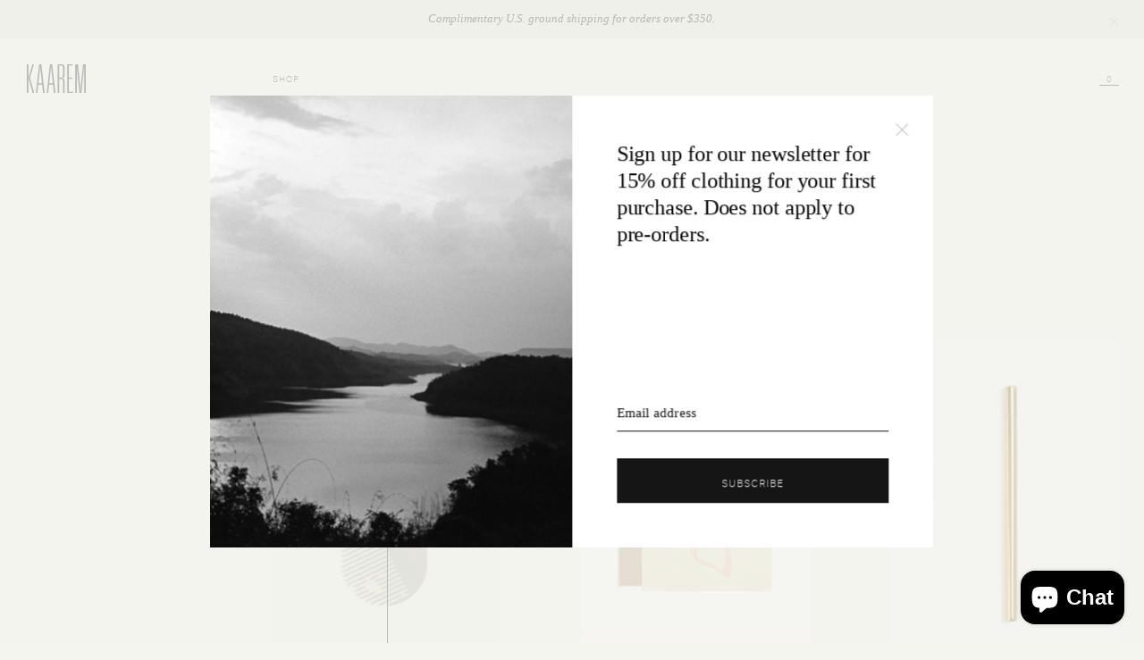

--- FILE ---
content_type: text/html; charset=utf-8
request_url: https://kaarem.com/collections/vendors?q=Poketo
body_size: 14660
content:
<!doctype html>

<html>

<head>
	<script>window.performance && window.performance.mark && window.performance.mark('shopify.content_for_header.start');</script><meta id="shopify-digital-wallet" name="shopify-digital-wallet" content="/11240032/digital_wallets/dialog">
<meta name="shopify-checkout-api-token" content="873394a45ac39340033195cdb4ca7f71">
<meta id="in-context-paypal-metadata" data-shop-id="11240032" data-venmo-supported="false" data-environment="production" data-locale="en_US" data-paypal-v4="true" data-currency="USD">
<script async="async" src="/checkouts/internal/preloads.js?locale=en-US"></script>
<link rel="preconnect" href="https://shop.app" crossorigin="anonymous">
<script async="async" src="https://shop.app/checkouts/internal/preloads.js?locale=en-US&shop_id=11240032" crossorigin="anonymous"></script>
<script id="apple-pay-shop-capabilities" type="application/json">{"shopId":11240032,"countryCode":"US","currencyCode":"USD","merchantCapabilities":["supports3DS"],"merchantId":"gid:\/\/shopify\/Shop\/11240032","merchantName":"KAAREM","requiredBillingContactFields":["postalAddress","email","phone"],"requiredShippingContactFields":["postalAddress","email","phone"],"shippingType":"shipping","supportedNetworks":["visa","masterCard","amex","discover","elo","jcb"],"total":{"type":"pending","label":"KAAREM","amount":"1.00"},"shopifyPaymentsEnabled":true,"supportsSubscriptions":true}</script>
<script id="shopify-features" type="application/json">{"accessToken":"873394a45ac39340033195cdb4ca7f71","betas":["rich-media-storefront-analytics"],"domain":"kaarem.com","predictiveSearch":true,"shopId":11240032,"locale":"en"}</script>
<script>var Shopify = Shopify || {};
Shopify.shop = "kaarem-dev.myshopify.com";
Shopify.locale = "en";
Shopify.currency = {"active":"USD","rate":"1.0"};
Shopify.country = "US";
Shopify.theme = {"name":"KAAREM v4.1 (Prod)","id":156671869166,"schema_name":null,"schema_version":null,"theme_store_id":null,"role":"main"};
Shopify.theme.handle = "null";
Shopify.theme.style = {"id":null,"handle":null};
Shopify.cdnHost = "kaarem.com/cdn";
Shopify.routes = Shopify.routes || {};
Shopify.routes.root = "/";</script>
<script type="module">!function(o){(o.Shopify=o.Shopify||{}).modules=!0}(window);</script>
<script>!function(o){function n(){var o=[];function n(){o.push(Array.prototype.slice.apply(arguments))}return n.q=o,n}var t=o.Shopify=o.Shopify||{};t.loadFeatures=n(),t.autoloadFeatures=n()}(window);</script>
<script>
  window.ShopifyPay = window.ShopifyPay || {};
  window.ShopifyPay.apiHost = "shop.app\/pay";
  window.ShopifyPay.redirectState = null;
</script>
<script id="shop-js-analytics" type="application/json">{"pageType":"collection"}</script>
<script defer="defer" async type="module" src="//kaarem.com/cdn/shopifycloud/shop-js/modules/v2/client.init-shop-cart-sync_WVOgQShq.en.esm.js"></script>
<script defer="defer" async type="module" src="//kaarem.com/cdn/shopifycloud/shop-js/modules/v2/chunk.common_C_13GLB1.esm.js"></script>
<script defer="defer" async type="module" src="//kaarem.com/cdn/shopifycloud/shop-js/modules/v2/chunk.modal_CLfMGd0m.esm.js"></script>
<script type="module">
  await import("//kaarem.com/cdn/shopifycloud/shop-js/modules/v2/client.init-shop-cart-sync_WVOgQShq.en.esm.js");
await import("//kaarem.com/cdn/shopifycloud/shop-js/modules/v2/chunk.common_C_13GLB1.esm.js");
await import("//kaarem.com/cdn/shopifycloud/shop-js/modules/v2/chunk.modal_CLfMGd0m.esm.js");

  window.Shopify.SignInWithShop?.initShopCartSync?.({"fedCMEnabled":true,"windoidEnabled":true});

</script>
<script>
  window.Shopify = window.Shopify || {};
  if (!window.Shopify.featureAssets) window.Shopify.featureAssets = {};
  window.Shopify.featureAssets['shop-js'] = {"shop-cart-sync":["modules/v2/client.shop-cart-sync_DuR37GeY.en.esm.js","modules/v2/chunk.common_C_13GLB1.esm.js","modules/v2/chunk.modal_CLfMGd0m.esm.js"],"init-fed-cm":["modules/v2/client.init-fed-cm_BucUoe6W.en.esm.js","modules/v2/chunk.common_C_13GLB1.esm.js","modules/v2/chunk.modal_CLfMGd0m.esm.js"],"shop-toast-manager":["modules/v2/client.shop-toast-manager_B0JfrpKj.en.esm.js","modules/v2/chunk.common_C_13GLB1.esm.js","modules/v2/chunk.modal_CLfMGd0m.esm.js"],"init-shop-cart-sync":["modules/v2/client.init-shop-cart-sync_WVOgQShq.en.esm.js","modules/v2/chunk.common_C_13GLB1.esm.js","modules/v2/chunk.modal_CLfMGd0m.esm.js"],"shop-button":["modules/v2/client.shop-button_B_U3bv27.en.esm.js","modules/v2/chunk.common_C_13GLB1.esm.js","modules/v2/chunk.modal_CLfMGd0m.esm.js"],"init-windoid":["modules/v2/client.init-windoid_DuP9q_di.en.esm.js","modules/v2/chunk.common_C_13GLB1.esm.js","modules/v2/chunk.modal_CLfMGd0m.esm.js"],"shop-cash-offers":["modules/v2/client.shop-cash-offers_BmULhtno.en.esm.js","modules/v2/chunk.common_C_13GLB1.esm.js","modules/v2/chunk.modal_CLfMGd0m.esm.js"],"pay-button":["modules/v2/client.pay-button_CrPSEbOK.en.esm.js","modules/v2/chunk.common_C_13GLB1.esm.js","modules/v2/chunk.modal_CLfMGd0m.esm.js"],"init-customer-accounts":["modules/v2/client.init-customer-accounts_jNk9cPYQ.en.esm.js","modules/v2/client.shop-login-button_DJ5ldayH.en.esm.js","modules/v2/chunk.common_C_13GLB1.esm.js","modules/v2/chunk.modal_CLfMGd0m.esm.js"],"avatar":["modules/v2/client.avatar_BTnouDA3.en.esm.js"],"checkout-modal":["modules/v2/client.checkout-modal_pBPyh9w8.en.esm.js","modules/v2/chunk.common_C_13GLB1.esm.js","modules/v2/chunk.modal_CLfMGd0m.esm.js"],"init-shop-for-new-customer-accounts":["modules/v2/client.init-shop-for-new-customer-accounts_BUoCy7a5.en.esm.js","modules/v2/client.shop-login-button_DJ5ldayH.en.esm.js","modules/v2/chunk.common_C_13GLB1.esm.js","modules/v2/chunk.modal_CLfMGd0m.esm.js"],"init-customer-accounts-sign-up":["modules/v2/client.init-customer-accounts-sign-up_CnczCz9H.en.esm.js","modules/v2/client.shop-login-button_DJ5ldayH.en.esm.js","modules/v2/chunk.common_C_13GLB1.esm.js","modules/v2/chunk.modal_CLfMGd0m.esm.js"],"init-shop-email-lookup-coordinator":["modules/v2/client.init-shop-email-lookup-coordinator_CzjY5t9o.en.esm.js","modules/v2/chunk.common_C_13GLB1.esm.js","modules/v2/chunk.modal_CLfMGd0m.esm.js"],"shop-follow-button":["modules/v2/client.shop-follow-button_CsYC63q7.en.esm.js","modules/v2/chunk.common_C_13GLB1.esm.js","modules/v2/chunk.modal_CLfMGd0m.esm.js"],"shop-login-button":["modules/v2/client.shop-login-button_DJ5ldayH.en.esm.js","modules/v2/chunk.common_C_13GLB1.esm.js","modules/v2/chunk.modal_CLfMGd0m.esm.js"],"shop-login":["modules/v2/client.shop-login_B9ccPdmx.en.esm.js","modules/v2/chunk.common_C_13GLB1.esm.js","modules/v2/chunk.modal_CLfMGd0m.esm.js"],"lead-capture":["modules/v2/client.lead-capture_D0K_KgYb.en.esm.js","modules/v2/chunk.common_C_13GLB1.esm.js","modules/v2/chunk.modal_CLfMGd0m.esm.js"],"payment-terms":["modules/v2/client.payment-terms_BWmiNN46.en.esm.js","modules/v2/chunk.common_C_13GLB1.esm.js","modules/v2/chunk.modal_CLfMGd0m.esm.js"]};
</script>
<script>(function() {
  var isLoaded = false;
  function asyncLoad() {
    if (isLoaded) return;
    isLoaded = true;
    var urls = ["https:\/\/chimpstatic.com\/mcjs-connected\/js\/users\/82953b6fc39482204af9ded2d\/68c86611554d00679235b1049.js?shop=kaarem-dev.myshopify.com","https:\/\/chimpstatic.com\/mcjs-connected\/js\/users\/82953b6fc39482204af9ded2d\/e03591485a5d224118b5579d2.js?shop=kaarem-dev.myshopify.com","\/\/cdn.shopify.com\/proxy\/20109d60c3bcf539f563a374437c983dfdabd6b93be681cae1754d897f1d8943\/api.goaffpro.com\/loader.js?shop=kaarem-dev.myshopify.com\u0026sp-cache-control=cHVibGljLCBtYXgtYWdlPTkwMA"];
    for (var i = 0; i < urls.length; i++) {
      var s = document.createElement('script');
      s.type = 'text/javascript';
      s.async = true;
      s.src = urls[i];
      var x = document.getElementsByTagName('script')[0];
      x.parentNode.insertBefore(s, x);
    }
  };
  if(window.attachEvent) {
    window.attachEvent('onload', asyncLoad);
  } else {
    window.addEventListener('load', asyncLoad, false);
  }
})();</script>
<script id="__st">var __st={"a":11240032,"offset":-28800,"reqid":"a40cf083-dcd3-4867-b82c-2f5dc3d7f8a8-1769628512","pageurl":"kaarem.com\/collections\/vendors?q=Poketo","u":"4d389d87bef7","p":"vendors"};</script>
<script>window.ShopifyPaypalV4VisibilityTracking = true;</script>
<script id="captcha-bootstrap">!function(){'use strict';const t='contact',e='account',n='new_comment',o=[[t,t],['blogs',n],['comments',n],[t,'customer']],c=[[e,'customer_login'],[e,'guest_login'],[e,'recover_customer_password'],[e,'create_customer']],r=t=>t.map((([t,e])=>`form[action*='/${t}']:not([data-nocaptcha='true']) input[name='form_type'][value='${e}']`)).join(','),a=t=>()=>t?[...document.querySelectorAll(t)].map((t=>t.form)):[];function s(){const t=[...o],e=r(t);return a(e)}const i='password',u='form_key',d=['recaptcha-v3-token','g-recaptcha-response','h-captcha-response',i],f=()=>{try{return window.sessionStorage}catch{return}},m='__shopify_v',_=t=>t.elements[u];function p(t,e,n=!1){try{const o=window.sessionStorage,c=JSON.parse(o.getItem(e)),{data:r}=function(t){const{data:e,action:n}=t;return t[m]||n?{data:e,action:n}:{data:t,action:n}}(c);for(const[e,n]of Object.entries(r))t.elements[e]&&(t.elements[e].value=n);n&&o.removeItem(e)}catch(o){console.error('form repopulation failed',{error:o})}}const l='form_type',E='cptcha';function T(t){t.dataset[E]=!0}const w=window,h=w.document,L='Shopify',v='ce_forms',y='captcha';let A=!1;((t,e)=>{const n=(g='f06e6c50-85a8-45c8-87d0-21a2b65856fe',I='https://cdn.shopify.com/shopifycloud/storefront-forms-hcaptcha/ce_storefront_forms_captcha_hcaptcha.v1.5.2.iife.js',D={infoText:'Protected by hCaptcha',privacyText:'Privacy',termsText:'Terms'},(t,e,n)=>{const o=w[L][v],c=o.bindForm;if(c)return c(t,g,e,D).then(n);var r;o.q.push([[t,g,e,D],n]),r=I,A||(h.body.append(Object.assign(h.createElement('script'),{id:'captcha-provider',async:!0,src:r})),A=!0)});var g,I,D;w[L]=w[L]||{},w[L][v]=w[L][v]||{},w[L][v].q=[],w[L][y]=w[L][y]||{},w[L][y].protect=function(t,e){n(t,void 0,e),T(t)},Object.freeze(w[L][y]),function(t,e,n,w,h,L){const[v,y,A,g]=function(t,e,n){const i=e?o:[],u=t?c:[],d=[...i,...u],f=r(d),m=r(i),_=r(d.filter((([t,e])=>n.includes(e))));return[a(f),a(m),a(_),s()]}(w,h,L),I=t=>{const e=t.target;return e instanceof HTMLFormElement?e:e&&e.form},D=t=>v().includes(t);t.addEventListener('submit',(t=>{const e=I(t);if(!e)return;const n=D(e)&&!e.dataset.hcaptchaBound&&!e.dataset.recaptchaBound,o=_(e),c=g().includes(e)&&(!o||!o.value);(n||c)&&t.preventDefault(),c&&!n&&(function(t){try{if(!f())return;!function(t){const e=f();if(!e)return;const n=_(t);if(!n)return;const o=n.value;o&&e.removeItem(o)}(t);const e=Array.from(Array(32),(()=>Math.random().toString(36)[2])).join('');!function(t,e){_(t)||t.append(Object.assign(document.createElement('input'),{type:'hidden',name:u})),t.elements[u].value=e}(t,e),function(t,e){const n=f();if(!n)return;const o=[...t.querySelectorAll(`input[type='${i}']`)].map((({name:t})=>t)),c=[...d,...o],r={};for(const[a,s]of new FormData(t).entries())c.includes(a)||(r[a]=s);n.setItem(e,JSON.stringify({[m]:1,action:t.action,data:r}))}(t,e)}catch(e){console.error('failed to persist form',e)}}(e),e.submit())}));const S=(t,e)=>{t&&!t.dataset[E]&&(n(t,e.some((e=>e===t))),T(t))};for(const o of['focusin','change'])t.addEventListener(o,(t=>{const e=I(t);D(e)&&S(e,y())}));const B=e.get('form_key'),M=e.get(l),P=B&&M;t.addEventListener('DOMContentLoaded',(()=>{const t=y();if(P)for(const e of t)e.elements[l].value===M&&p(e,B);[...new Set([...A(),...v().filter((t=>'true'===t.dataset.shopifyCaptcha))])].forEach((e=>S(e,t)))}))}(h,new URLSearchParams(w.location.search),n,t,e,['guest_login'])})(!0,!0)}();</script>
<script integrity="sha256-4kQ18oKyAcykRKYeNunJcIwy7WH5gtpwJnB7kiuLZ1E=" data-source-attribution="shopify.loadfeatures" defer="defer" src="//kaarem.com/cdn/shopifycloud/storefront/assets/storefront/load_feature-a0a9edcb.js" crossorigin="anonymous"></script>
<script crossorigin="anonymous" defer="defer" src="//kaarem.com/cdn/shopifycloud/storefront/assets/shopify_pay/storefront-65b4c6d7.js?v=20250812"></script>
<script data-source-attribution="shopify.dynamic_checkout.dynamic.init">var Shopify=Shopify||{};Shopify.PaymentButton=Shopify.PaymentButton||{isStorefrontPortableWallets:!0,init:function(){window.Shopify.PaymentButton.init=function(){};var t=document.createElement("script");t.src="https://kaarem.com/cdn/shopifycloud/portable-wallets/latest/portable-wallets.en.js",t.type="module",document.head.appendChild(t)}};
</script>
<script data-source-attribution="shopify.dynamic_checkout.buyer_consent">
  function portableWalletsHideBuyerConsent(e){var t=document.getElementById("shopify-buyer-consent"),n=document.getElementById("shopify-subscription-policy-button");t&&n&&(t.classList.add("hidden"),t.setAttribute("aria-hidden","true"),n.removeEventListener("click",e))}function portableWalletsShowBuyerConsent(e){var t=document.getElementById("shopify-buyer-consent"),n=document.getElementById("shopify-subscription-policy-button");t&&n&&(t.classList.remove("hidden"),t.removeAttribute("aria-hidden"),n.addEventListener("click",e))}window.Shopify?.PaymentButton&&(window.Shopify.PaymentButton.hideBuyerConsent=portableWalletsHideBuyerConsent,window.Shopify.PaymentButton.showBuyerConsent=portableWalletsShowBuyerConsent);
</script>
<script data-source-attribution="shopify.dynamic_checkout.cart.bootstrap">document.addEventListener("DOMContentLoaded",(function(){function t(){return document.querySelector("shopify-accelerated-checkout-cart, shopify-accelerated-checkout")}if(t())Shopify.PaymentButton.init();else{new MutationObserver((function(e,n){t()&&(Shopify.PaymentButton.init(),n.disconnect())})).observe(document.body,{childList:!0,subtree:!0})}}));
</script>
<link id="shopify-accelerated-checkout-styles" rel="stylesheet" media="screen" href="https://kaarem.com/cdn/shopifycloud/portable-wallets/latest/accelerated-checkout-backwards-compat.css" crossorigin="anonymous">
<style id="shopify-accelerated-checkout-cart">
        #shopify-buyer-consent {
  margin-top: 1em;
  display: inline-block;
  width: 100%;
}

#shopify-buyer-consent.hidden {
  display: none;
}

#shopify-subscription-policy-button {
  background: none;
  border: none;
  padding: 0;
  text-decoration: underline;
  font-size: inherit;
  cursor: pointer;
}

#shopify-subscription-policy-button::before {
  box-shadow: none;
}

      </style>

<script>window.performance && window.performance.mark && window.performance.mark('shopify.content_for_header.end');</script>
	<title>KAAREM - Poketo</title>
	<meta http-equiv="Content-Type" content="text/html; charset=utf-8">
	<meta name="viewport" content="width=device-width, initial-scale=1, maximum-scale=1, user-scalable=no">
	<meta property="ix:host" content="kaarem.imgix.net">
	<meta property="ix:useHttps" content="true">
	<meta name="p:domain_verify" content="be57ff7ee259c04167434dcb5ba00e6e"/>
	

  <meta property="og:type" content="website">
  <meta property="og:title" content="Poketo">
  

<meta property="og:url" content="https://kaarem.com/collections/vendors?q=poketo">
<meta property="og:site_name" content="KAAREM">




  <meta name="twitter:card" content="summary">


	<link rel="shortcut icon" href="//kaarem.com/cdn/shop/t/13/assets/kaarem.ico?v=117570053180176114631768938290" type="image/x-icon">
	<link href="//kaarem.com/cdn/shop/t/13/assets/kaar.v4.css?v=167141763148247462951769059619" rel="stylesheet" type="text/css" media="all" />
<script src="https://cdn.shopify.com/extensions/e8878072-2f6b-4e89-8082-94b04320908d/inbox-1254/assets/inbox-chat-loader.js" type="text/javascript" defer="defer"></script>
<link rel="canonical" href="https://kaarem.com/collections/vendors?q=poketo">
<meta property="og:image" content="https://cdn.shopify.com/s/files/1/1124/0032/files/kaarem-8.jpg?v=1713514947" />
<meta property="og:image:secure_url" content="https://cdn.shopify.com/s/files/1/1124/0032/files/kaarem-8.jpg?v=1713514947" />
<meta property="og:image:width" content="1490" />
<meta property="og:image:height" content="2048" />
<link href="https://monorail-edge.shopifysvc.com" rel="dns-prefetch">
<script>(function(){if ("sendBeacon" in navigator && "performance" in window) {try {var session_token_from_headers = performance.getEntriesByType('navigation')[0].serverTiming.find(x => x.name == '_s').description;} catch {var session_token_from_headers = undefined;}var session_cookie_matches = document.cookie.match(/_shopify_s=([^;]*)/);var session_token_from_cookie = session_cookie_matches && session_cookie_matches.length === 2 ? session_cookie_matches[1] : "";var session_token = session_token_from_headers || session_token_from_cookie || "";function handle_abandonment_event(e) {var entries = performance.getEntries().filter(function(entry) {return /monorail-edge.shopifysvc.com/.test(entry.name);});if (!window.abandonment_tracked && entries.length === 0) {window.abandonment_tracked = true;var currentMs = Date.now();var navigation_start = performance.timing.navigationStart;var payload = {shop_id: 11240032,url: window.location.href,navigation_start,duration: currentMs - navigation_start,session_token,page_type: "collection"};window.navigator.sendBeacon("https://monorail-edge.shopifysvc.com/v1/produce", JSON.stringify({schema_id: "online_store_buyer_site_abandonment/1.1",payload: payload,metadata: {event_created_at_ms: currentMs,event_sent_at_ms: currentMs}}));}}window.addEventListener('pagehide', handle_abandonment_event);}}());</script>
<script id="web-pixels-manager-setup">(function e(e,d,r,n,o){if(void 0===o&&(o={}),!Boolean(null===(a=null===(i=window.Shopify)||void 0===i?void 0:i.analytics)||void 0===a?void 0:a.replayQueue)){var i,a;window.Shopify=window.Shopify||{};var t=window.Shopify;t.analytics=t.analytics||{};var s=t.analytics;s.replayQueue=[],s.publish=function(e,d,r){return s.replayQueue.push([e,d,r]),!0};try{self.performance.mark("wpm:start")}catch(e){}var l=function(){var e={modern:/Edge?\/(1{2}[4-9]|1[2-9]\d|[2-9]\d{2}|\d{4,})\.\d+(\.\d+|)|Firefox\/(1{2}[4-9]|1[2-9]\d|[2-9]\d{2}|\d{4,})\.\d+(\.\d+|)|Chrom(ium|e)\/(9{2}|\d{3,})\.\d+(\.\d+|)|(Maci|X1{2}).+ Version\/(15\.\d+|(1[6-9]|[2-9]\d|\d{3,})\.\d+)([,.]\d+|)( \(\w+\)|)( Mobile\/\w+|) Safari\/|Chrome.+OPR\/(9{2}|\d{3,})\.\d+\.\d+|(CPU[ +]OS|iPhone[ +]OS|CPU[ +]iPhone|CPU IPhone OS|CPU iPad OS)[ +]+(15[._]\d+|(1[6-9]|[2-9]\d|\d{3,})[._]\d+)([._]\d+|)|Android:?[ /-](13[3-9]|1[4-9]\d|[2-9]\d{2}|\d{4,})(\.\d+|)(\.\d+|)|Android.+Firefox\/(13[5-9]|1[4-9]\d|[2-9]\d{2}|\d{4,})\.\d+(\.\d+|)|Android.+Chrom(ium|e)\/(13[3-9]|1[4-9]\d|[2-9]\d{2}|\d{4,})\.\d+(\.\d+|)|SamsungBrowser\/([2-9]\d|\d{3,})\.\d+/,legacy:/Edge?\/(1[6-9]|[2-9]\d|\d{3,})\.\d+(\.\d+|)|Firefox\/(5[4-9]|[6-9]\d|\d{3,})\.\d+(\.\d+|)|Chrom(ium|e)\/(5[1-9]|[6-9]\d|\d{3,})\.\d+(\.\d+|)([\d.]+$|.*Safari\/(?![\d.]+ Edge\/[\d.]+$))|(Maci|X1{2}).+ Version\/(10\.\d+|(1[1-9]|[2-9]\d|\d{3,})\.\d+)([,.]\d+|)( \(\w+\)|)( Mobile\/\w+|) Safari\/|Chrome.+OPR\/(3[89]|[4-9]\d|\d{3,})\.\d+\.\d+|(CPU[ +]OS|iPhone[ +]OS|CPU[ +]iPhone|CPU IPhone OS|CPU iPad OS)[ +]+(10[._]\d+|(1[1-9]|[2-9]\d|\d{3,})[._]\d+)([._]\d+|)|Android:?[ /-](13[3-9]|1[4-9]\d|[2-9]\d{2}|\d{4,})(\.\d+|)(\.\d+|)|Mobile Safari.+OPR\/([89]\d|\d{3,})\.\d+\.\d+|Android.+Firefox\/(13[5-9]|1[4-9]\d|[2-9]\d{2}|\d{4,})\.\d+(\.\d+|)|Android.+Chrom(ium|e)\/(13[3-9]|1[4-9]\d|[2-9]\d{2}|\d{4,})\.\d+(\.\d+|)|Android.+(UC? ?Browser|UCWEB|U3)[ /]?(15\.([5-9]|\d{2,})|(1[6-9]|[2-9]\d|\d{3,})\.\d+)\.\d+|SamsungBrowser\/(5\.\d+|([6-9]|\d{2,})\.\d+)|Android.+MQ{2}Browser\/(14(\.(9|\d{2,})|)|(1[5-9]|[2-9]\d|\d{3,})(\.\d+|))(\.\d+|)|K[Aa][Ii]OS\/(3\.\d+|([4-9]|\d{2,})\.\d+)(\.\d+|)/},d=e.modern,r=e.legacy,n=navigator.userAgent;return n.match(d)?"modern":n.match(r)?"legacy":"unknown"}(),u="modern"===l?"modern":"legacy",c=(null!=n?n:{modern:"",legacy:""})[u],f=function(e){return[e.baseUrl,"/wpm","/b",e.hashVersion,"modern"===e.buildTarget?"m":"l",".js"].join("")}({baseUrl:d,hashVersion:r,buildTarget:u}),m=function(e){var d=e.version,r=e.bundleTarget,n=e.surface,o=e.pageUrl,i=e.monorailEndpoint;return{emit:function(e){var a=e.status,t=e.errorMsg,s=(new Date).getTime(),l=JSON.stringify({metadata:{event_sent_at_ms:s},events:[{schema_id:"web_pixels_manager_load/3.1",payload:{version:d,bundle_target:r,page_url:o,status:a,surface:n,error_msg:t},metadata:{event_created_at_ms:s}}]});if(!i)return console&&console.warn&&console.warn("[Web Pixels Manager] No Monorail endpoint provided, skipping logging."),!1;try{return self.navigator.sendBeacon.bind(self.navigator)(i,l)}catch(e){}var u=new XMLHttpRequest;try{return u.open("POST",i,!0),u.setRequestHeader("Content-Type","text/plain"),u.send(l),!0}catch(e){return console&&console.warn&&console.warn("[Web Pixels Manager] Got an unhandled error while logging to Monorail."),!1}}}}({version:r,bundleTarget:l,surface:e.surface,pageUrl:self.location.href,monorailEndpoint:e.monorailEndpoint});try{o.browserTarget=l,function(e){var d=e.src,r=e.async,n=void 0===r||r,o=e.onload,i=e.onerror,a=e.sri,t=e.scriptDataAttributes,s=void 0===t?{}:t,l=document.createElement("script"),u=document.querySelector("head"),c=document.querySelector("body");if(l.async=n,l.src=d,a&&(l.integrity=a,l.crossOrigin="anonymous"),s)for(var f in s)if(Object.prototype.hasOwnProperty.call(s,f))try{l.dataset[f]=s[f]}catch(e){}if(o&&l.addEventListener("load",o),i&&l.addEventListener("error",i),u)u.appendChild(l);else{if(!c)throw new Error("Did not find a head or body element to append the script");c.appendChild(l)}}({src:f,async:!0,onload:function(){if(!function(){var e,d;return Boolean(null===(d=null===(e=window.Shopify)||void 0===e?void 0:e.analytics)||void 0===d?void 0:d.initialized)}()){var d=window.webPixelsManager.init(e)||void 0;if(d){var r=window.Shopify.analytics;r.replayQueue.forEach((function(e){var r=e[0],n=e[1],o=e[2];d.publishCustomEvent(r,n,o)})),r.replayQueue=[],r.publish=d.publishCustomEvent,r.visitor=d.visitor,r.initialized=!0}}},onerror:function(){return m.emit({status:"failed",errorMsg:"".concat(f," has failed to load")})},sri:function(e){var d=/^sha384-[A-Za-z0-9+/=]+$/;return"string"==typeof e&&d.test(e)}(c)?c:"",scriptDataAttributes:o}),m.emit({status:"loading"})}catch(e){m.emit({status:"failed",errorMsg:(null==e?void 0:e.message)||"Unknown error"})}}})({shopId: 11240032,storefrontBaseUrl: "https://kaarem.com",extensionsBaseUrl: "https://extensions.shopifycdn.com/cdn/shopifycloud/web-pixels-manager",monorailEndpoint: "https://monorail-edge.shopifysvc.com/unstable/produce_batch",surface: "storefront-renderer",enabledBetaFlags: ["2dca8a86"],webPixelsConfigList: [{"id":"1036910830","configuration":"{\"shop\":\"kaarem-dev.myshopify.com\",\"cookie_duration\":\"86400\"}","eventPayloadVersion":"v1","runtimeContext":"STRICT","scriptVersion":"a2e7513c3708f34b1f617d7ce88f9697","type":"APP","apiClientId":2744533,"privacyPurposes":["ANALYTICS","MARKETING"],"dataSharingAdjustments":{"protectedCustomerApprovalScopes":["read_customer_address","read_customer_email","read_customer_name","read_customer_personal_data","read_customer_phone"]}},{"id":"61833454","eventPayloadVersion":"v1","runtimeContext":"LAX","scriptVersion":"1","type":"CUSTOM","privacyPurposes":["MARKETING"],"name":"Meta pixel (migrated)"},{"id":"74219758","eventPayloadVersion":"v1","runtimeContext":"LAX","scriptVersion":"1","type":"CUSTOM","privacyPurposes":["ANALYTICS"],"name":"Google Analytics tag (migrated)"},{"id":"shopify-app-pixel","configuration":"{}","eventPayloadVersion":"v1","runtimeContext":"STRICT","scriptVersion":"0450","apiClientId":"shopify-pixel","type":"APP","privacyPurposes":["ANALYTICS","MARKETING"]},{"id":"shopify-custom-pixel","eventPayloadVersion":"v1","runtimeContext":"LAX","scriptVersion":"0450","apiClientId":"shopify-pixel","type":"CUSTOM","privacyPurposes":["ANALYTICS","MARKETING"]}],isMerchantRequest: false,initData: {"shop":{"name":"KAAREM","paymentSettings":{"currencyCode":"USD"},"myshopifyDomain":"kaarem-dev.myshopify.com","countryCode":"US","storefrontUrl":"https:\/\/kaarem.com"},"customer":null,"cart":null,"checkout":null,"productVariants":[],"purchasingCompany":null},},"https://kaarem.com/cdn","fcfee988w5aeb613cpc8e4bc33m6693e112",{"modern":"","legacy":""},{"shopId":"11240032","storefrontBaseUrl":"https:\/\/kaarem.com","extensionBaseUrl":"https:\/\/extensions.shopifycdn.com\/cdn\/shopifycloud\/web-pixels-manager","surface":"storefront-renderer","enabledBetaFlags":"[\"2dca8a86\"]","isMerchantRequest":"false","hashVersion":"fcfee988w5aeb613cpc8e4bc33m6693e112","publish":"custom","events":"[[\"page_viewed\",{}]]"});</script><script>
  window.ShopifyAnalytics = window.ShopifyAnalytics || {};
  window.ShopifyAnalytics.meta = window.ShopifyAnalytics.meta || {};
  window.ShopifyAnalytics.meta.currency = 'USD';
  var meta = {"page":{"pageType":"vendors","requestId":"a40cf083-dcd3-4867-b82c-2f5dc3d7f8a8-1769628512"}};
  for (var attr in meta) {
    window.ShopifyAnalytics.meta[attr] = meta[attr];
  }
</script>
<script class="analytics">
  (function () {
    var customDocumentWrite = function(content) {
      var jquery = null;

      if (window.jQuery) {
        jquery = window.jQuery;
      } else if (window.Checkout && window.Checkout.$) {
        jquery = window.Checkout.$;
      }

      if (jquery) {
        jquery('body').append(content);
      }
    };

    var hasLoggedConversion = function(token) {
      if (token) {
        return document.cookie.indexOf('loggedConversion=' + token) !== -1;
      }
      return false;
    }

    var setCookieIfConversion = function(token) {
      if (token) {
        var twoMonthsFromNow = new Date(Date.now());
        twoMonthsFromNow.setMonth(twoMonthsFromNow.getMonth() + 2);

        document.cookie = 'loggedConversion=' + token + '; expires=' + twoMonthsFromNow;
      }
    }

    var trekkie = window.ShopifyAnalytics.lib = window.trekkie = window.trekkie || [];
    if (trekkie.integrations) {
      return;
    }
    trekkie.methods = [
      'identify',
      'page',
      'ready',
      'track',
      'trackForm',
      'trackLink'
    ];
    trekkie.factory = function(method) {
      return function() {
        var args = Array.prototype.slice.call(arguments);
        args.unshift(method);
        trekkie.push(args);
        return trekkie;
      };
    };
    for (var i = 0; i < trekkie.methods.length; i++) {
      var key = trekkie.methods[i];
      trekkie[key] = trekkie.factory(key);
    }
    trekkie.load = function(config) {
      trekkie.config = config || {};
      trekkie.config.initialDocumentCookie = document.cookie;
      var first = document.getElementsByTagName('script')[0];
      var script = document.createElement('script');
      script.type = 'text/javascript';
      script.onerror = function(e) {
        var scriptFallback = document.createElement('script');
        scriptFallback.type = 'text/javascript';
        scriptFallback.onerror = function(error) {
                var Monorail = {
      produce: function produce(monorailDomain, schemaId, payload) {
        var currentMs = new Date().getTime();
        var event = {
          schema_id: schemaId,
          payload: payload,
          metadata: {
            event_created_at_ms: currentMs,
            event_sent_at_ms: currentMs
          }
        };
        return Monorail.sendRequest("https://" + monorailDomain + "/v1/produce", JSON.stringify(event));
      },
      sendRequest: function sendRequest(endpointUrl, payload) {
        // Try the sendBeacon API
        if (window && window.navigator && typeof window.navigator.sendBeacon === 'function' && typeof window.Blob === 'function' && !Monorail.isIos12()) {
          var blobData = new window.Blob([payload], {
            type: 'text/plain'
          });

          if (window.navigator.sendBeacon(endpointUrl, blobData)) {
            return true;
          } // sendBeacon was not successful

        } // XHR beacon

        var xhr = new XMLHttpRequest();

        try {
          xhr.open('POST', endpointUrl);
          xhr.setRequestHeader('Content-Type', 'text/plain');
          xhr.send(payload);
        } catch (e) {
          console.log(e);
        }

        return false;
      },
      isIos12: function isIos12() {
        return window.navigator.userAgent.lastIndexOf('iPhone; CPU iPhone OS 12_') !== -1 || window.navigator.userAgent.lastIndexOf('iPad; CPU OS 12_') !== -1;
      }
    };
    Monorail.produce('monorail-edge.shopifysvc.com',
      'trekkie_storefront_load_errors/1.1',
      {shop_id: 11240032,
      theme_id: 156671869166,
      app_name: "storefront",
      context_url: window.location.href,
      source_url: "//kaarem.com/cdn/s/trekkie.storefront.a804e9514e4efded663580eddd6991fcc12b5451.min.js"});

        };
        scriptFallback.async = true;
        scriptFallback.src = '//kaarem.com/cdn/s/trekkie.storefront.a804e9514e4efded663580eddd6991fcc12b5451.min.js';
        first.parentNode.insertBefore(scriptFallback, first);
      };
      script.async = true;
      script.src = '//kaarem.com/cdn/s/trekkie.storefront.a804e9514e4efded663580eddd6991fcc12b5451.min.js';
      first.parentNode.insertBefore(script, first);
    };
    trekkie.load(
      {"Trekkie":{"appName":"storefront","development":false,"defaultAttributes":{"shopId":11240032,"isMerchantRequest":null,"themeId":156671869166,"themeCityHash":"804935230473247149","contentLanguage":"en","currency":"USD","eventMetadataId":"b43aed11-e278-498b-a844-990cf6ad9c5f"},"isServerSideCookieWritingEnabled":true,"monorailRegion":"shop_domain","enabledBetaFlags":["65f19447","b5387b81"]},"Session Attribution":{},"S2S":{"facebookCapiEnabled":false,"source":"trekkie-storefront-renderer","apiClientId":580111}}
    );

    var loaded = false;
    trekkie.ready(function() {
      if (loaded) return;
      loaded = true;

      window.ShopifyAnalytics.lib = window.trekkie;

      var originalDocumentWrite = document.write;
      document.write = customDocumentWrite;
      try { window.ShopifyAnalytics.merchantGoogleAnalytics.call(this); } catch(error) {};
      document.write = originalDocumentWrite;

      window.ShopifyAnalytics.lib.page(null,{"pageType":"vendors","requestId":"a40cf083-dcd3-4867-b82c-2f5dc3d7f8a8-1769628512","shopifyEmitted":true});

      var match = window.location.pathname.match(/checkouts\/(.+)\/(thank_you|post_purchase)/)
      var token = match? match[1]: undefined;
      if (!hasLoggedConversion(token)) {
        setCookieIfConversion(token);
        
      }
    });


        var eventsListenerScript = document.createElement('script');
        eventsListenerScript.async = true;
        eventsListenerScript.src = "//kaarem.com/cdn/shopifycloud/storefront/assets/shop_events_listener-3da45d37.js";
        document.getElementsByTagName('head')[0].appendChild(eventsListenerScript);

})();</script>
  <script>
  if (!window.ga || (window.ga && typeof window.ga !== 'function')) {
    window.ga = function ga() {
      (window.ga.q = window.ga.q || []).push(arguments);
      if (window.Shopify && window.Shopify.analytics && typeof window.Shopify.analytics.publish === 'function') {
        window.Shopify.analytics.publish("ga_stub_called", {}, {sendTo: "google_osp_migration"});
      }
      console.error("Shopify's Google Analytics stub called with:", Array.from(arguments), "\nSee https://help.shopify.com/manual/promoting-marketing/pixels/pixel-migration#google for more information.");
    };
    if (window.Shopify && window.Shopify.analytics && typeof window.Shopify.analytics.publish === 'function') {
      window.Shopify.analytics.publish("ga_stub_initialized", {}, {sendTo: "google_osp_migration"});
    }
  }
</script>
<script
  defer
  src="https://kaarem.com/cdn/shopifycloud/perf-kit/shopify-perf-kit-3.1.0.min.js"
  data-application="storefront-renderer"
  data-shop-id="11240032"
  data-render-region="gcp-us-east1"
  data-page-type="collection"
  data-theme-instance-id="156671869166"
  data-theme-name=""
  data-theme-version=""
  data-monorail-region="shop_domain"
  data-resource-timing-sampling-rate="10"
  data-shs="true"
  data-shs-beacon="true"
  data-shs-export-with-fetch="true"
  data-shs-logs-sample-rate="1"
  data-shs-beacon-endpoint="https://kaarem.com/api/collect"
></script>
</head>

<body>

	<div class="module module__cart">
  <div class="inner-panel">
    <button class="toggle__cart close"><img src="//kaarem.com/cdn/shop/t/13/assets/icn-close.svg?v=41272742128248279721768938290"></button>
    <div class="cart" data-cart-view>

  <h1 class="main__title">Cart</h1>

  <section class="cart__items">

    <article class="item" rv-each-item="cart.items" rv-data-variant-id="item.variant_id" rv-data-variant-qty="item.quantity" rv-data-product-handle="item.handle">

      <div class="inner">

        <div class="img-wrapper img-wrapper_product item-img">
          
          
          <img rv-src="item.image">
        </div>

        <div class="item-description">
          <h4 class="item-notice" rv-show="item.handle | is_preorder">Pre-Order</h4>
          <p class="item-name"><a rv-href="item.url">{ item.product_title | display_product_title }</a></p>
          <h5 class="item-details">
            { item.product_title | display_color } <br>
            { item.variant_title } <br>
            Qty <span class="qty">{ item.quantity }</span>
          </h5>
          <h5 class="item-remove">
            
            <a href="#" class="remove" rv-data-cart-update="index | plus 1" rv-data-cart-quantity="item.quantity | minus 1">Remove</a>
          </h5>
        </div>

        <div class="price-block">
          <h4 class="item-notice">&nbsp;</h4>
          <p class="item-price">
            
            { item.line_price | money }
          </p>
        </div> 

      </div>

    </article>

    <article class="item item__empty">
      <p class="empty-message">You have nothing in your cart.</p>
    </article>

  </section>

  <section class="cart__to-checkout">

    <div class="bottom-line">
      <p class="bottom-line__label">Subtotal</p><p class="bottom-line__amount" rv-text="cart.original_total_price | money">$0.00</p>
    </div>

  

    <form method="post" action="/cart" class="form-generic">
      <textarea placeholder="Please include any special order or delivery instructions" id="note" name="note" rv-show="cart.item_count"></textarea>
      <input type="submit" value="Checkout" name="checkout" class="to-checkout" rv-cartdisabled="cart.item_count" rv-show="cart.item_count">
    </form>
    
  </section>

</div>

  </div>
</div>

	<div id="shopify-section-module-newsletter-signup" class="shopify-section">

  
    <div class="module module__newsletter-signup">

  <div class="shrink-wrap">

    <div class="img-wrapper">
      
      
      <img ix-src="//kaarem.com/cdn/shop/files/newsletter-sample.jpg?v=1613194842//kaarem.com/cdn/shop/files/newsletter-sample.jpg?v=1613194842">
    </div>

    <div class="inner">
      <button class="close"><img src="//kaarem.com/cdn/shop/t/13/assets/icn-close.svg?v=41272742128248279721768938290"></button>
      <h2 class="newsletter-copy">Sign up for our newsletter for 15% off clothing for your first purchase. Does not apply to pre-orders.</h2>
      <form id="mc-form" name="emailForm" class="form-generic">
        <input id="mc-email" type="email" placeholder="Email address" maxlength="254" name="email_input" required>
        <label for="mc-email"></label>
        <input type="submit" value="Subscribe" name="subscribe">
      </form>
    </div>

  </div>

</div>

  







</div>

	<div id="shopify-section-module-banner" class="shopify-section">

  
    <div class="global-banner" data-banner-name="">
  <p class="message middle-align">Complimentary U.S. ground shipping for orders over $350.</p>
  <button class="close middle-align"><img src="//kaarem.com/cdn/shop/t/13/assets/banner__icn-close.svg?v=180571657367387560611768938290"></button>
</div>


  







</div>

	


<header class="global-header">

  <nav class="nav">

    <div class="global-header__logo-container">
      <a class="global-header__logo" href="/">KAAREM</a>
    </div>

    <div class="primary-menu">
      <h5 class="screen">Menu</h5>
      
<ul> 

  <li class="primary-menu__top-level"><a href="#" title="">Shop</a></a>
    
      <ul class="primary-menu__sub-menu">
          
          
          
          
          <li class=""><a href="/collections/shop-all" title="">Shop All</a></li>
          
          
          
          
          <li class=""><a href="/collections/new-arrivals" title="">New Arrivals</a></li>
          
          
          
          
          <li class=""><a href="/collections/lunar-new-year-tet-collection-2026" title="">Year of the Horse</a></li>
          
          
          
          
          <li class=""><a href="/collections/classics" title="">Bestsellers</a></li>
          
          
          
          
          <li class=""><a href="/collections/pre-order" title="">Pre-Order</a></li>
          
          
          
          
          <li class=""><a href="/collections/sale" title="">Sale</a></li>
          
          
          
          
          <li class=""><a href="/collections/dresses" title="">Dresses</a></li>
          
          
          
          
          <li class=" break"><a href="/collections/jumpsuits" title="">Jumpsuits</a></li>
          
          
          
          
          <li class=""><a href="/collections/tops" title="">Tops</a></li>
          
          
          
          
          <li class=""><a href="/collections/pants" title="">Pants</a></li>
          
          
          
          
          <li class=""><a href="/collections/jackets" title="">Jackets</a></li>
          
          
          
          
          <li class=""><a href="/collections/skirts" title="">Skirts</a></li>
          
          
          
          
          <li class=""><a href="/collections/man" title="">Man</a></li>
          
          
          
          
          <li class=""><a href="/collections/objects" title="">Objects</a></li>
          
          
          
          
          <li class=""><a href="/collections/aprons" title="">Aprons</a></li>
          
          
          
          
          <li class=""><a href="/collections/back-in-stock" title="">Back in Stock</a></li>
        
      </ul> 
     
  </li>

  <li class="primary-menu__top-level"><a href="#" title="">Selections</a></a>
    
      <ul class="primary-menu__sub-menu">
          
          
          
          
          <li class=""><a href="/collections/lunar-new-year-tet-collection-2026" title="">Lunar New Year 2026</a></li>
          
          
          
          
          <li class=""><a href="/collections/unisex-linen-set" title="">Unisex Linen Set</a></li>
          
          
          
          
          <li class=""><a href="/collections/celebration-wedding" title="">Celebration / Wedding</a></li>
          
          
          
          
          <li class=""><a href="/collections/triangle" title="">Triangle</a></li>
          
          
          
          
          <li class=""><a href="/collections/xa-cu-trees-khaya-print" title="">Khaya Print</a></li>
          
          
          
          
          <li class=""><a href="/collections/xu-xa-jersey-collection" title="">Xu Xa: Jersey Collection</a></li>
        
      </ul> 
     
  </li>

  <li class="primary-menu__top-level"><a href="#" title="">Projects</a></a>
    
      <ul class="primary-menu__sub-menu">
          
          
          
          
          <li class=""><a href="/blogs/stories/introducing-kaarem-denim" title="">Denim</a></li>
          
          
          
          
          <li class=""><a href="https://kaarem.com/blogs/stories/tutorial-how-to-make-a-face-mask-by-hand" title="">How to Make a Mask by Hand</a></li>
          
          
          
          
          <li class=""><a href="/pages/que-by-kaarem" title="">Que by Kaarem</a></li>
          
          
          
          
          <li class=""><a href="/pages/kaaremxpamyung-event" title="">Bread & Wine with Pam Yung</a></li>
          
          
          
          
          <li class=""><a href="/pages/nature-prints" title="">Prints by Nature</a></li>
          
          
          
          
          <li class=""><a href="/pages/sap-series-with-ladies-gentlemen-studio" title="">SAP Series with Ladies & Gentlemen</a></li>
          
          
          
          
          <li class=""><a href="/pages/marou-chocolate-x-kaarem" title="">Tamarind with Marou Chocolate</a></li>
          
          
          
          
          <li class=" break"><a href="/pages/the-mollis-black-collection" title="">The Mollis Black Collection</a></li>
        
      </ul> 
     
  </li>

  <li class="primary-menu__top-level"><a href="#" title="">Features</a></a>
    
      <ul class="primary-menu__sub-menu">
          
          
          
          
          <li class=""><a href="/pages/all-features" title="">All</a></li>
          
          
          
          
          <li class=""><a href="/blogs/editorials" title="">Editorials</a></li>
          
          
          
          
          <li class=""><a href="/blogs/lookbooks" title="">Lookbooks</a></li>
          
          
          
          
          <li class=""><a href="/blogs/videos" title="">Videos</a></li>
          
          
          
          
          <li class=""><a href="/blogs/stories" title="">Stories</a></li>
          
          
          
          
          <li class=""><a href="/blogs/events" title="">Events</a></li>
        
      </ul> 
     
  </li>

</ul>


    </div>

    <div class="secondary-menu">
      <ul data-cart-view>
        
        <li class="menu-item__cart toggle__cart"><a href="/cart" rv-text="cart.item_count">0</a></li>
        <li class="menu-item__nav">
          <a href="#" class="icon-menu">&nbsp;<span></span></a>
          <a href="#" class="icon-close"><img src="//kaarem.com/cdn/shop/t/13/assets/icn-close.svg?v=41272742128248279721768938290"></a>
        </li>
        
      </ul>
    </div>

    <div class="curtain"></div>

  </nav>  

</header>



	
<div class="main collection">

	<h1>Poketo</h1>

	

	
	

	

		<div class="product-list">
		  
		  	










  
  

  
  

  <div class="tile tile__product tile__product--soldout">
  	<a href="/products/2-in-1-pocket-comb-mirror-in-black-amber">
      <div class="img-wrapper img-wrapper_product">
        <img ix-src="//kaarem.com/cdn/shop/files/80F0A5CA-75D4-458F-BA71-6D4D391F551C.jpg?v=1732086000//kaarem.com/cdn/shop/files/80F0A5CA-75D4-458F-BA71-6D4D391F551C.jpg?v=1732086000" alt="2 in 1 Pocket Comb Mirror in Black Amber" class="lazy">
      </div>
      <h4 class="tile-notice">
        
          &nbsp;
        
      </h4>
      
      
        <h3 class="tile-vendor">Poketo</h3>
      
      
      <h3 class="tile-title">2 in 1 Pocket Comb Mirror in Black Amber</h3>
      <h3 class="tile-price">
        
        $22
      </h3>
  	</a>
    
      <h4 class="tile-notice--soldout">Sold Out</h4>
    
  </div>



		  
		  	










  
  

  
  

  <div class="tile tile__product">
  	<a href="/products/melt-for-you-greeting-card">
      <div class="img-wrapper img-wrapper_product">
        <img ix-src="//kaarem.com/cdn/shop/files/IMG-6235.webp?v=1700813895//kaarem.com/cdn/shop/files/IMG-6235.webp?v=1700813895" alt="Melt For You Greeting Card" class="lazy">
      </div>
      <h4 class="tile-notice">
        
          &nbsp;
        
      </h4>
      
      
        <h3 class="tile-vendor">Poketo</h3>
      
      
      <h3 class="tile-title">Melt For You Greeting Card</h3>
      <h3 class="tile-price">
        
        $5.50
      </h3>
  	</a>
    
  </div>



		  
		  	










  
  

  
  

  <div class="tile tile__product">
  	<a href="/products/prism-rollerball-pen">
      <div class="img-wrapper img-wrapper_product">
        <img ix-src="//kaarem.com/cdn/shop/files/poketo-prism-pen-02.png?v=1700812983//kaarem.com/cdn/shop/files/poketo-prism-pen-02.png?v=1700812983" alt="Prism Rollerball Pen" class="lazy">
      </div>
      <h4 class="tile-notice">
        
          &nbsp;
        
      </h4>
      
      
        <h3 class="tile-vendor">Poketo</h3>
      
      
      <h3 class="tile-title">Prism Rollerball Pen</h3>
      <h3 class="tile-price">
        
        $6
      </h3>
  	</a>
    
  </div>



		  
		  	










  
  

  
  

  <div class="tile tile__product tile__product--soldout">
  	<a href="/products/sheer-socks-in-fronds-w-forest-green-trim">
      <div class="img-wrapper img-wrapper_product">
        <img ix-src="//kaarem.com/cdn/shop/files/ScreenShot2024-02-05at10.54.07AM.png?v=1707159301//kaarem.com/cdn/shop/files/ScreenShot2024-02-05at10.54.07AM.png?v=1707159301" alt="Sheer Socks in Fronds w/ Forest Green Trim" class="lazy">
      </div>
      <h4 class="tile-notice">
        
          &nbsp;
        
      </h4>
      
      
        <h3 class="tile-vendor">Poketo</h3>
      
      
      <h3 class="tile-title">Sheer Socks in Fronds w/ Forest Green Trim</h3>
      <h3 class="tile-price">
        
        $16
      </h3>
  	</a>
    
      <h4 class="tile-notice--soldout">Sold Out</h4>
    
  </div>



		  
		  	










  
  

  
  

  <div class="tile tile__product tile__product--soldout">
  	<a href="/products/sheer-socks-in-multi-geometric-stripes-w-peach-trim">
      <div class="img-wrapper img-wrapper_product">
        <img ix-src="//kaarem.com/cdn/shop/files/ScreenShot2024-02-05at10.57.42AM.png?v=1707159522//kaarem.com/cdn/shop/files/ScreenShot2024-02-05at10.57.42AM.png?v=1707159522" alt="Sheer Socks in Multi Geometric Stripes w/ Peach Trim" class="lazy">
      </div>
      <h4 class="tile-notice">
        
          &nbsp;
        
      </h4>
      
      
        <h3 class="tile-vendor">Poketo</h3>
      
      
      <h3 class="tile-title">Sheer Socks in Multi Geometric Stripes w/ Peach Trim</h3>
      <h3 class="tile-price">
        
        $16
      </h3>
  	</a>
    
      <h4 class="tile-notice--soldout">Sold Out</h4>
    
  </div>



		  
		  	










  
  

  
  

  <div class="tile tile__product">
  	<a href="/products/wave-comb-in-black-amber">
      <div class="img-wrapper img-wrapper_product">
        <img ix-src="//kaarem.com/cdn/shop/files/7437FF5F-FD9F-4317-B270-AF825545E01C.jpg?v=1732086381//kaarem.com/cdn/shop/files/7437FF5F-FD9F-4317-B270-AF825545E01C.jpg?v=1732086381" alt="Wave Comb in Black Amber" class="lazy">
      </div>
      <h4 class="tile-notice">
        
          &nbsp;
        
      </h4>
      
      
        <h3 class="tile-vendor">Poketo</h3>
      
      
      <h3 class="tile-title">Wave Comb in Black Amber</h3>
      <h3 class="tile-price">
        
        $18
      </h3>
  	</a>
    
  </div>



		  
		</div> 

	

</div><!-- #main-->



	<button id="back-top">&uarr;</button>

	


<footer class="global-footer">

  <section class="global-footer-topline"></section>

  <section class="global-footer-primary">

    <div class="footer-ghost-1">
      <ul class="footer-links-1">
        
          <li><a href="/pages/about-us">About</a></li>
        
          <li><a href="/pages/stockists">Stockists</a></li>
        
          <li><a href="http://blog.kaarem.com/">Blog</a></li>
        
          <li><a href="/pages/careers">Careers</a></li>
        
      </ul>

      <ul class="footer-links-3">
        
          <li><a href="https://www.instagram.com/kaaremvn/">Instagram @kaaremvn</a></li>
        
          <li><a href="https://www.instagram.com/quekaarem/">Instagram @quekaarem</a></li>
        
          <li><a href="http://pinterest.com/kaaremvn">Pinterest</a></li>
        
          <li><a href="http://www.facebook.com/kaaremvn">Facebook</a></li>
        
      </ul>
    </div>

    <div class="footer-ghost-2">
      <ul class="footer-links-2">
        
          <li><a href="/pages/customer-service">Customer Service</a></li>
        
          <li><a href="/pages/customer-service#shipping">Shipping</a></li>
        
          <li><a href="/pages/customer-service#returns/exchanges">Returns & Exchanges</a></li>
        
          <li><a href="http://kaarem.goaffpro.com">Affiliates Program</a></li>
        
          <li><a href="/pages/privacy-policy">Privacy Policy</a></li>
        
      </ul>
    </div>

  </section>

  <section class="global-footer-secondary">

    <div class="footer-copyright">&copy; Kaarem 2026</div>

    <form id="mc-form" name="emailForm" class="footer-newsletter">
      <input id="mc-email" type="email" placeholder="Email address" maxlength="254" name="email_input" required><input type="submit" value="&rarr;" name="subscribe">
      <label for="mc-email"></label>
    </form>
  </section>

</footer>




	<div class="mobile-nav"> 
		<div class="primary-menu">
			
<ul> 

  <li class="primary-menu__top-level"><a href="#" title="">Shop</a></a>
    
      <ul class="primary-menu__sub-menu">
          
          
          
          
          <li class=""><a href="/collections/shop-all" title="">Shop All</a></li>
          
          
          
          
          <li class=""><a href="/collections/new-arrivals" title="">New Arrivals</a></li>
          
          
          
          
          <li class=""><a href="/collections/lunar-new-year-tet-collection-2026" title="">Year of the Horse</a></li>
          
          
          
          
          <li class=""><a href="/collections/classics" title="">Bestsellers</a></li>
          
          
          
          
          <li class=""><a href="/collections/pre-order" title="">Pre-Order</a></li>
          
          
          
          
          <li class=""><a href="/collections/sale" title="">Sale</a></li>
          
          
          
          
          <li class=""><a href="/collections/dresses" title="">Dresses</a></li>
          
          
          
          
          <li class=" break"><a href="/collections/jumpsuits" title="">Jumpsuits</a></li>
          
          
          
          
          <li class=""><a href="/collections/tops" title="">Tops</a></li>
          
          
          
          
          <li class=""><a href="/collections/pants" title="">Pants</a></li>
          
          
          
          
          <li class=""><a href="/collections/jackets" title="">Jackets</a></li>
          
          
          
          
          <li class=""><a href="/collections/skirts" title="">Skirts</a></li>
          
          
          
          
          <li class=""><a href="/collections/man" title="">Man</a></li>
          
          
          
          
          <li class=""><a href="/collections/objects" title="">Objects</a></li>
          
          
          
          
          <li class=""><a href="/collections/aprons" title="">Aprons</a></li>
          
          
          
          
          <li class=""><a href="/collections/back-in-stock" title="">Back in Stock</a></li>
        
      </ul> 
     
  </li>

  <li class="primary-menu__top-level"><a href="#" title="">Selections</a></a>
    
      <ul class="primary-menu__sub-menu">
          
          
          
          
          <li class=""><a href="/collections/lunar-new-year-tet-collection-2026" title="">Lunar New Year 2026</a></li>
          
          
          
          
          <li class=""><a href="/collections/unisex-linen-set" title="">Unisex Linen Set</a></li>
          
          
          
          
          <li class=""><a href="/collections/celebration-wedding" title="">Celebration / Wedding</a></li>
          
          
          
          
          <li class=""><a href="/collections/triangle" title="">Triangle</a></li>
          
          
          
          
          <li class=""><a href="/collections/xa-cu-trees-khaya-print" title="">Khaya Print</a></li>
          
          
          
          
          <li class=""><a href="/collections/xu-xa-jersey-collection" title="">Xu Xa: Jersey Collection</a></li>
        
      </ul> 
     
  </li>

  <li class="primary-menu__top-level"><a href="#" title="">Projects</a></a>
    
      <ul class="primary-menu__sub-menu">
          
          
          
          
          <li class=""><a href="/blogs/stories/introducing-kaarem-denim" title="">Denim</a></li>
          
          
          
          
          <li class=""><a href="https://kaarem.com/blogs/stories/tutorial-how-to-make-a-face-mask-by-hand" title="">How to Make a Mask by Hand</a></li>
          
          
          
          
          <li class=""><a href="/pages/que-by-kaarem" title="">Que by Kaarem</a></li>
          
          
          
          
          <li class=""><a href="/pages/kaaremxpamyung-event" title="">Bread & Wine with Pam Yung</a></li>
          
          
          
          
          <li class=""><a href="/pages/nature-prints" title="">Prints by Nature</a></li>
          
          
          
          
          <li class=""><a href="/pages/sap-series-with-ladies-gentlemen-studio" title="">SAP Series with Ladies & Gentlemen</a></li>
          
          
          
          
          <li class=""><a href="/pages/marou-chocolate-x-kaarem" title="">Tamarind with Marou Chocolate</a></li>
          
          
          
          
          <li class=" break"><a href="/pages/the-mollis-black-collection" title="">The Mollis Black Collection</a></li>
        
      </ul> 
     
  </li>

  <li class="primary-menu__top-level"><a href="#" title="">Features</a></a>
    
      <ul class="primary-menu__sub-menu">
          
          
          
          
          <li class=""><a href="/pages/all-features" title="">All</a></li>
          
          
          
          
          <li class=""><a href="/blogs/editorials" title="">Editorials</a></li>
          
          
          
          
          <li class=""><a href="/blogs/lookbooks" title="">Lookbooks</a></li>
          
          
          
          
          <li class=""><a href="/blogs/videos" title="">Videos</a></li>
          
          
          
          
          <li class=""><a href="/blogs/stories" title="">Stories</a></li>
          
          
          
          
          <li class=""><a href="/blogs/events" title="">Events</a></li>
        
      </ul> 
     
  </li>

</ul>


		</div>
		<div class="secondary-menu">
			<ul>
				<li class="menu-item__search"><a href="#">Search</a></li>
				<li class="menu-item__login"><a href="#">Log In</a></li>
			</ul>
		</div>
	</div>

	<script src="//kaarem.com/cdn/shop/t/13/assets/kaar-libs.js?v=39981201298579037111768938290" type="text/javascript"></script>
	<script src="//kaarem.com/cdn/shop/t/13/assets/kaar.global.v3.js?v=47663940672319395871768938290" type="text/javascript"></script>
	<script src="//kaarem.com/cdn/shop/t/13/assets/kaar.utils.js?v=142582963932041994691768938290" type="text/javascript"></script>
	<script src="//kaarem.com/cdn/shop/t/13/assets/kaar.validation.js?v=169900611161296990481768938290" type="text/javascript"></script>
	<script src="//kaarem.com/cdn/shopifycloud/storefront/assets/themes_support/api.jquery-7ab1a3a4.js" type="text/javascript"></script>
	<script src="//kaarem.com/cdn/shop/t/13/assets/kaar.v3.js?v=97272024377468007051768938290" type="text/javascript"></script>

  

  <script type="text/javascript">	
    jQuery(function() {
        CartJS.init({"note":null,"attributes":{},"original_total_price":0,"total_price":0,"total_discount":0,"total_weight":0.0,"item_count":0,"items":[],"requires_shipping":false,"currency":"USD","items_subtotal_price":0,"cart_level_discount_applications":[],"checkout_charge_amount":0},
        	{
        		debug: true
        	});
    });
  </script>

<script>
    if(!window.PomFirstLoad){
        if(typeof(Spurit) === 'undefined'){
            var Spurit = {};
        }
        if(!Spurit.Preorder2){
            Spurit.Preorder2 = {};
        }
        if(!Spurit.Preorder2.snippet){
        Spurit.Preorder2.snippet = {};
        }
        if(!Spurit.Preorder2.snippet.products){
        Spurit.Preorder2.snippet.products = {};
        }
        Spurit.Preorder2.snippet.shopHash = 'efd6b22d7f0c9a1bac6e4a4e0423efaa';
        Spurit.Preorder2.snippet.cacheTimestamp = 1698291522;

        if(typeof(Spurit.globalSnippet) === 'undefined'){
            Spurit.globalSnippet = {
                shop_currency: 'USD',
                money_format: '${{amount}}',
                cart: {"note":null,"attributes":{},"original_total_price":0,"total_price":0,"total_discount":0,"total_weight":0.0,"item_count":0,"items":[],"requires_shipping":false,"currency":"USD","items_subtotal_price":0,"cart_level_discount_applications":[],"checkout_charge_amount":0},
                customer_id: ''
            };
        }

        

        

        
            
                
                    

Spurit.Preorder2.snippet.products['2-in-1-pocket-comb-mirror-in-black-amber'] = {id:8705032126702,handle:"2-in-1-pocket-comb-mirror-in-black-amber",title:"2 in 1 Pocket Comb Mirror in Black Amber",variants:[{id:45970673172718,title:"OS",inventory_quantity:0,inventory_management:"shopify",inventory_policy:"deny",price:2200,compare_at_price:0,selling_plan_allocations: []}]};
                
                    

Spurit.Preorder2.snippet.products['melt-for-you-greeting-card'] = {id:8185108627694,handle:"melt-for-you-greeting-card",title:"Melt For You Greeting Card",variants:[{id:44484744708334,title:"OS",inventory_quantity:3,inventory_management:"shopify",inventory_policy:"deny",price:550,compare_at_price:0,selling_plan_allocations: []}]};
                
                    

Spurit.Preorder2.snippet.products['prism-rollerball-pen'] = {id:8185095782638,handle:"prism-rollerball-pen",title:"Prism Rollerball Pen",variants:[{id:44484681072878,title:"OS",inventory_quantity:1,inventory_management:"shopify",inventory_policy:"deny",price:600,compare_at_price:0,selling_plan_allocations: []}]};
                
                    

Spurit.Preorder2.snippet.products['sheer-socks-in-fronds-w-forest-green-trim'] = {id:8248468373742,handle:"sheer-socks-in-fronds-w-forest-green-trim",title:"Sheer Socks in Fronds w\/ Forest Green Trim",variants:[{id:44683626250478,title:"OS (Size W 6-12)",inventory_quantity:0,inventory_management:"shopify",inventory_policy:"deny",price:1600,compare_at_price:0,selling_plan_allocations: []}]};
                
                    

Spurit.Preorder2.snippet.products['sheer-socks-in-multi-geometric-stripes-w-peach-trim'] = {id:8248469881070,handle:"sheer-socks-in-multi-geometric-stripes-w-peach-trim",title:"Sheer Socks in Multi Geometric Stripes w\/ Peach Trim",variants:[{id:44683632312558,title:"OS (Size W 6-12)",inventory_quantity:0,inventory_management:"shopify",inventory_policy:"deny",price:1600,compare_at_price:0,selling_plan_allocations: []}]};
                
                    

Spurit.Preorder2.snippet.products['wave-comb-in-black-amber'] = {id:8705033765102,handle:"wave-comb-in-black-amber",title:"Wave Comb in Black Amber",variants:[{id:45970683789550,title:"OS",inventory_quantity:3,inventory_management:"shopify",inventory_policy:"deny",price:1800,compare_at_price:0,selling_plan_allocations: []}]};
                
            
        
    }
</script>

<script>
  (function() {
    setTimeout(() => document.querySelector('body').classList.add('spo-loaded'), 5000)
  })();
</script>

    <script>
        if(!window.PomFirstLoad){
            window.PomFirstLoad = true;
            let script = document.createElement("script");  // create a script DOM node
            script.src = "https://amaicdn.com/preorder2/common.js";  // set its src to the provided URL
            document.head.appendChild(script);
        }
    </script>



<div id="shopify-block-Aajk0TllTV2lJZTdoT__15683396631634586217" class="shopify-block shopify-app-block"><script
  id="chat-button-container"
  data-horizontal-position=bottom_right
  data-vertical-position=lowest
  data-icon=chat_bubble
  data-text=chat_with_us
  data-color=#000000
  data-secondary-color=#FFFFFF
  data-ternary-color=#6A6A6A
  
    data-greeting-message=%F0%9F%91%8B+Hi%2C+message+us+with+any+questions.+We%27re+happy+to+help%21
  
  data-domain=kaarem.com
  data-shop-domain=kaarem.com
  data-external-identifier=YxkmJBrjiQRGUucOs0pfvRCBHfPr5CW8MlW0WV6fu8o
  
>
</script>


</div></body>

</html>

--- FILE ---
content_type: text/css
request_url: https://kaarem.com/cdn/shop/t/13/assets/kaar.v4.css?v=167141763148247462951769059619
body_size: 11668
content:
@-webkit-keyframes fade-in{0%{opacity:0}to{opacity:1}}@keyframes fade-in{0%{opacity:0}to{opacity:1}}@-webkit-keyframes fade-out{0%{opacity:1}to{opacity:0}}@keyframes fade-out{0%{opacity:1}to{opacity:0}}@-webkit-keyframes module-bg-expand{0%{height:0}to{height:100%}}@keyframes module-bg-expand{0%{height:0}to{height:100%}}@-webkit-keyframes module-bg-shrink{0%{height:100%}to{height:0}}@keyframes module-bg-shrink{0%{height:100%}to{height:0}}@-webkit-keyframes panel-slide-open{0%{-webkit-transform:translate(100%,0);transform:translate(100%)}to{-webkit-transform:translate(0,0);transform:translate(0)}}@keyframes panel-slide-open{0%{-webkit-transform:translate(100%,0);transform:translate(100%)}to{-webkit-transform:translate(0,0);transform:translate(0)}}@-webkit-keyframes panel-slide-close{0%{-webkit-transform:translate(0,0);transform:translate(0)}to{-webkit-transform:translate(100%,0);transform:translate(100%)}}@keyframes panel-slide-close{0%{-webkit-transform:translate(0,0);transform:translate(0)}to{-webkit-transform:translate(100%,0);transform:translate(100%)}}/*! Flickity v2.1.1
https://flickity.metafizzy.co
---------------------------------------------- */.flickity-enabled{position:relative}.flickity-enabled:focus{outline:none}.flickity-viewport{overflow:hidden;position:relative;height:100%}.flickity-slider{position:absolute;width:100%;height:100%}.flickity-enabled.is-draggable{-webkit-tap-highlight-color:transparent;tap-highlight-color:transparent;-webkit-user-select:none;-moz-user-select:none;-ms-user-select:none;user-select:none}.flickity-enabled.is-draggable .flickity-viewport{cursor:move;cursor:-webkit-grab;cursor:grab}.flickity-enabled.is-draggable .flickity-viewport.is-pointer-down{cursor:-webkit-grabbing;cursor:grabbing}.flickity-button{position:absolute;background:#ffffffbf;border:none;color:#333}.flickity-button:hover{background:#fff;cursor:pointer}.flickity-button:focus{outline:none;box-shadow:0 0 0 5px #19f}.flickity-button:active{opacity:.6}.flickity-button:disabled{opacity:.3;cursor:auto;pointer-events:none}.flickity-button-icon{fill:#333}.flickity-prev-next-button{top:50%;width:44px;height:44px;border-radius:50%;-webkit-transform:translateY(-50%);-ms-transform:translateY(-50%);transform:translateY(-50%)}.flickity-prev-next-button.previous{left:10px}.flickity-prev-next-button.next{right:10px}.flickity-rtl .flickity-prev-next-button.previous{left:auto;right:10px}.flickity-rtl .flickity-prev-next-button.next{right:auto;left:10px}.flickity-prev-next-button .flickity-button-icon{position:absolute;left:20%;top:20%;width:60%;height:60%}.flickity-page-dots{position:absolute;width:100%;bottom:-25px;padding:0;margin:0;list-style:none;text-align:center;line-height:1}.flickity-rtl .flickity-page-dots{direction:rtl}.flickity-page-dots .dot{display:inline-block;width:10px;height:10px;margin:0 8px;background:#333;border-radius:50%;opacity:.25;cursor:pointer}.flickity-page-dots .dot.is-selected{opacity:1}.shogun-root,.shg-c{display:contents}html,body,div,span,applet,object,iframe,h1,h2,h3,h4,h5,h6,p,blockquote,pre,a,abbr,acronym,address,big,cite,code,del,dfn,em,img,ins,kbd,q,s,samp,small,strike,strong,sub,sup,tt,var,b,u,i,center,dl,dt,dd,ol,ul,li,fieldset,form,label,legend,table,caption,tbody,tfoot,thead,tr,th,td,article,aside,canvas,details,embed,figure,figcaption,footer,header,hgroup,menu,nav,output,ruby,section,summary,time,mark,audio,video{margin:0;padding:0;border:0;font-size:100%;font:inherit;vertical-align:baseline}article,aside,details,figcaption,figure,footer,header,hgroup,menu,nav,section{display:block}body{line-height:1}ol,ul{list-style:none}blockquote,q{quotes:none}blockquote:before,blockquote:after{content:"";content:none}q:before,q:after{content:"";content:none}table{border-collapse:collapse;border-spacing:0}body{-webkit-font-feature-settings:"liga","kern";font-feature-settings:"liga","kern"}@font-face{font-family:Open Sans;font-style:normal;font-weight:300;src:url(../fonts/OpenSans-Light.ttf)}@font-face{font-family:Open Sans;font-style:normal;font-weight:400;src:url(../fonts/OpenSans-Regular.ttf)}@font-face{font-family:Open Sans;font-style:normal;font-weight:500;src:url(../fonts/OpenSans-Semibold.ttf)}@font-face{font-family:Open Sans;font-style:normal;font-weight:600;src:url(../fonts/OpenSans-Bold.ttf)}@font-face{font-family:Atlas Grotesk Web;src:url(//kaarem.com/cdn/shop/t/13/assets/ag-thin.eot?v=7716048731009295271768938290);src:url(//kaarem.com/cdn/shop/t/13/assets/ag-thin.eot?%23iefix&v=7716048731009295271768938290) format("embedded-opentype"),url(//kaarem.com/cdn/shop/t/13/assets/ag-thin.woff2?v=164232577666737712441768938290) format("woff2"),url(//kaarem.com/cdn/shop/t/13/assets/ag-thin.woff?v=58102345720508851941768938290) format("woff"),url(//kaarem.com/cdn/shop/t/13/assets/ag-thin.ttf?v=29168342936241931871768938290) format("truetype"),url(//kaarem.com/cdn/shop/t/13/assets/ag-thin.svg%23ag-thin?v=12704) format("svg");src:url(//kaarem.com/cdn/shop/t/13/assets/ag-thin.ttf?v=29168342936241931871768938290);font-weight:100;font-style:normal;font-stretch:normal}*,*:before,*:after{box-sizing:border-box}body{background:#f5f5ef;display:grid;grid-gap:0;grid-template-columns:20px repeat(9,1fr 15px) 1fr 20px;text-rendering:optimizeLegibility;-webkit-font-smoothing:antialiased}@media (min-width: 640px){body{grid-template-columns:23px repeat(15,1fr 15px) 1fr 23px}}@media (min-width: 1023px){body{grid-template-columns:28px repeat(17,1fr 20px) 1fr 28px}}body:before{content:"";position:fixed;top:0;bottom:0;left:0;right:0;width:100%;height:0;background:#f5f5ef;opacity:0;z-index:496;transition:opacity .5s ease 0ms,height 1ms ease .5s}h1{font-family:times,times new roman,serif;font-size:22px;line-height:26px;letter-spacing:-.25px;font-weight:400;text-transform:none}@media (min-width: 640px){h1{font-size:28px;line-height:34px;letter-spacing:-.25px}}@media (min-width: 1023px){h1{font-size:30px;line-height:36px;letter-spacing:-.25px}}h2{font-family:times,times new roman,serif;font-size:20px;line-height:26px;letter-spacing:-.05px;font-weight:400;text-transform:none}@media (min-width: 640px){h2{font-size:22px;line-height:28px;letter-spacing:-.05px}}@media (min-width: 1023px){h2{font-size:24px;line-height:30px;letter-spacing:-.1px}}h3{font-family:times,times new roman,serif;font-size:14px;line-height:20px;letter-spacing:.2px;font-weight:400}@media (min-width: 640px){h3{font-size:15px;line-height:22px;letter-spacing:.2px}}@media (min-width: 1023px){h3{font-size:15px;line-height:22px;letter-spacing:.2px}}h4{font-family:times,times new roman,serif;font-size:9px;line-height:14px;letter-spacing:.5px;text-transform:uppercase;font-weight:400}@media (min-width: 640px){h4{font-size:9px;line-height:14px;letter-spacing:.5px}}@media (min-width: 1023px){h4{font-size:10px;line-height:14px;letter-spacing:.5px}}h5{font-family:Atlas Grotesk Web,verdana,sans-serif;font-size:9px;line-height:12px;letter-spacing:.9px;text-transform:uppercase}a{color:#151515;text-decoration:none}a:hover{text-decoration:none}p,ul{font-family:times,times new roman,serif;font-size:16px;line-height:24px;margin-bottom:15px}@media (min-width: 640px){p,ul{font-size:17px;line-height:30px;letter-spacing:0}}@media (min-width: 1023px){p,ul{font-size:17px;line-height:32px;letter-spacing:0}}.text-size-2 p,.text-size-2 ul,.text-size-2 .product-description{font-family:times,times new roman,serif;font-size:14px;line-height:22px;letter-spacing:.2px}@media (min-width: 640px){.text-size-2 p,.text-size-2 ul,.text-size-2 .product-description{font-size:15px;line-height:24px;letter-spacing:.2px}}@media (min-width: 1023px){.text-size-2 p,.text-size-2 ul,.text-size-2 .product-description{font-size:15px;line-height:24px;letter-spacing:.2px}}textarea{font-family:times,times new roman,serif;font-size:14px;line-height:22px;letter-spacing:.2px;line-height:18px}@media (min-width: 640px){textarea{font-size:15px;line-height:24px;letter-spacing:.2px}}@media (min-width: 1023px){textarea{font-size:15px;line-height:24px;letter-spacing:.2px}}@media (min-width: 640px){textarea{line-height:20px}}@media (min-width: 1023px){textarea{line-height:20px}}input[type=text],input[type=email],input[type=password],input[type=tel],textarea,select{-webkit-appearance:none;-webkit-border-radius:0;border:0}input,select,button,label{font-family:Atlas Grotesk Web,verdana,sans-serif;font-size:9px;line-height:12px;letter-spacing:.9px;text-transform:uppercase;border:none}@media (min-width: 640px){input,select,button,label{font-size:10px;line-height:18px;letter-spacing:1px}}@media (min-width: 1023px){input,select,button,label{font-size:10px;line-height:18px;letter-spacing:1px}}button,input[type=submit]{cursor:pointer;-webkit-appearance:none;-webkit-border-radius:0;-moz-appearance:none}button:disabled,input[type=submit]:disabled{cursor:default}select{padding:10px 10px 10px 1px;border-bottom:1px solid #151515;margin-bottom:20px;background:url(//kaarem.com/cdn/shop/t/13/assets/icn-arw-dropdown.svg?v=117897875809564099411768938290) no-repeat right 15px;outline:0;cursor:pointer}.form-generic button,.form-generic input[type=submit]{width:100%;height:50px;line-height:50px;background-color:#151515;color:#fff}.form-generic button:hover,.form-generic input[type=submit]:hover{background-color:#151515}.form-generic button:disabled,.form-generic input[type=submit]:disabled{color:#19191980;background-color:#1919191a}img:not([src]){visibility:hidden}.shopify-section{display:contents}.is-in_view{opacity:.5}#site,#content,.panel{display:contents}.main{display:contents;position:relative;padding-top:59px;margin:0 auto;color:#111}.main p a,.main ul a{display:inline-block;border-bottom:1px solid rgba(25,25,25,.1);line-height:1.5em;transition:border-color .25s ease}.main p a:hover,.main ul a:hover{border-color:#151515}@media (min-width: 640px){.main{padding-top:76px}}@media (min-width: 1023px){.main{padding-top:76px}}.main:before{grid-column:1 / span 100;content:"";display:block;height:30px}@media (min-width: 640px){.main:before{height:40px}}@media (min-width: 1023px){.main:before{height:40px}}.main section{display:contents}.main section:before{grid-column:1 / span 100;content:"";display:block;height:50px}@media (min-width: 640px){.main section:before{height:80px}}@media (min-width: 1023px){.main section:before{height:110px}}.main .section--blank{display:none}.main .main__title,.main .main__sub-title{grid-column:2 / span 17;margin-bottom:30px}@media (min-width: 640px){.main .main__title,.main .main__sub-title{grid-column:6 / span 27;margin-bottom:30px}}@media (min-width: 1023px){.main .main__title,.main .main__sub-title{grid-column:10 / span 27;margin-bottom:40px}}@media (min-width: 640px){.main .main__title:only-child,.main .main__sub-title:only-child{margin-bottom:-30px}}@media (min-width: 1023px){.main .main__title:only-child,.main .main__sub-title:only-child{margin-bottom:-40px}}.nav,.global-footer,.mobile-nav{font-family:Atlas Grotesk Web,verdana,sans-serif;font-size:9px;line-height:12px;letter-spacing:.9px;text-transform:uppercase}.nav ul,.global-footer ul,.mobile-nav ul{font-family:Atlas Grotesk Web,verdana,sans-serif;font-size:9px;line-height:12px;letter-spacing:.9px;text-transform:uppercase;margin-bottom:0}.nav li a,.global-footer li a,.mobile-nav li a{position:relative;display:inline-block;padding:9px 0}.nav li a:after,.global-footer li a:after,.mobile-nav li a:after{position:absolute;bottom:6px;content:"";display:block;width:100%;border-bottom:1px solid transparent;transition:border-color .25s ease}.nav li a:hover:after,.nav li a:active:after,.global-footer li a:hover:after,.global-footer li a:active:after,.mobile-nav li a:hover:after,.mobile-nav li a:active:after{border-color:#151515}.icn-play{display:block;position:relative;width:45px;height:45px;margin:10px auto 0;background-position:center center;background-repeat:no-repeat;background-size:contain}@media (min-width: 1023px){.icn-play{width:48px;height:48px;margin-top:20px}}.img-wrapper{position:relative;background-color:#19191913}.img-wrapper img,.img-wrapper iframe{position:absolute;top:0;display:block;width:100%;height:100%}.img-wrapper img{object-fit:cover}.img-wrapper_product{height:0;padding-top:137.5%;overflow:hidden}.pre-adjusted-price{text-decoration:line-through;opacity:.3}.tile__editorial-image .img-wrapper{overflow:hidden;padding-top:58.82%}.tile__editorial-image--unrestricted .img-wrapper{overflow:auto;padding-top:0}.tile__editorial-image--unrestricted .img-wrapper img{position:relative}.product-list{display:contents}@media (max-width: 639px){.product-list .tile__product{margin-bottom:50px}.product-list .tile__product:nth-of-type(odd){grid-column:2 / span 9}.product-list .tile__product:nth-of-type(2n){grid-column:12 / span 9}.product-list .tile__product.tile__editorial-image{grid-column:2 / span 20;margin-top:20px;margin-bottom:70px}.product-list .tile__product.tile__editorial-image+.tile__blank{grid-column:22 / span 1}}@media (min-width: 640px){.product-list .tile__product{margin-bottom:80px}.product-list .tile__product:nth-of-type(odd){grid-column:6 / span 9}.product-list .tile__product:nth-of-type(2n){grid-column:20 / span 9}.product-list .tile__product.tile__editorial-image{grid-column:4 / span 27;margin-top:30px;margin-bottom:110px}.product-list .tile__product.tile__editorial-image+.tile__blank{grid-column:32 / span 1}}@media (min-width: 1023px){.product-list .tile__product{margin-bottom:110px}.product-list .tile__product.tile__editorial-image{margin-top:0;margin-bottom:110px}.product-list .tile__product:nth-of-type(3n-2){grid-column:10 / span 7}.product-list .tile__product:nth-of-type(3n-2).tile__editorial-image{grid-column:10 / span 17}.product-list .tile__product:nth-of-type(3n-2).tile__editorial-image+.tile__blank{grid-column:28 / span 1}.product-list .tile__product:nth-of-type(3n-1){grid-column:20 / span 7}.product-list .tile__product:nth-of-type(3n-1).tile__editorial-image{grid-column:20 / span 17}.product-list .tile__product:nth-of-type(3n-1).tile__editorial-image+.tile__blank{grid-column:37 / span 1}.product-list .tile__product:nth-of-type(3n){grid-column:30 / span 7}}.tile__product--soldout{position:relative}.tile__product--soldout a{display:block;opacity:.3;transition:opacity .25s ease}.tile__product--soldout a:hover{opacity:1}.tile__product--soldout:before{content:"";position:absolute;z-index:1;left:50%;display:block;width:1px;height:100%;border-left:1px solid #151515}.tile__product{text-align:left}.tile__product .tile-sub{margin-top:10px;margin-bottom:0;line-height:1em}.tile__product .img-wrapper{display:block;width:100%}.tile__product .tile-notice{margin-top:10px;margin-bottom:3px}@media (min-width: 640px){.tile__product .tile-notice{margin-top:15px;margin-bottom:4px}}@media (min-width: 1023px){.tile__product .tile-notice{margin-top:15px;margin-bottom:4px}}.tile__product .tile-notice--soldout{margin-top:15px}.tile__product h3{margin-left:auto;margin-right:auto}.tile__product .tile-vendor{font-style:italic;margin-bottom:3px}.tile__product .tile-title{line-height:18px}@media (min-width: 640px){.tile__product .tile-title{line-height:19px}}@media (min-width: 1023px){.tile__product .tile-title{line-height:19px}}.tile__product .tile-price{margin-top:0}.caption-products{list-style-type:none}.caption-products li{display:-webkit-flex;display:-ms-flexbox;display:flex;counter-increment:licounter;margin-top:5px;margin-bottom:0!important;list-style-type:none!important;font-family:times,times new roman,serif;font-size:14px;line-height:22px;letter-spacing:.2px;line-height:18px}@media (min-width: 640px){.caption-products li{font-size:15px;line-height:24px;letter-spacing:.2px}}@media (min-width: 1023px){.caption-products li{font-size:15px;line-height:24px;letter-spacing:.2px}}@media (min-width: 640px){.caption-products li{line-height:20px}}@media (min-width: 1023px){.caption-products li{line-height:20px}}.caption-products li:first-of-type{margin-top:0}.caption-products li:before{content:counter(licounter) " ";width:15px;font-family:Atlas Grotesk Web,verdana,sans-serif;font-size:9px;line-height:12px;letter-spacing:.9px;text-transform:uppercase;line-height:20px}@media (min-width: 640px){.caption-products li:before{line-height:22px}}@media (min-width: 1023px){.caption-products li:before{line-height:22px}}.caption-products li a{-webkit-flex-basis:100%;-ms-flex-preferred-size:100%;flex-basis:100%}#back-top{position:fixed;bottom:40px;right:20px;z-index:-9999;width:50px;height:50px;border:1px solid rgba(25,25,25,.1);background-color:#f5f5efd9;text-align:center;font-family:Courier New,courier,monospace;font-size:20px;opacity:0;-webkit-transform:translateY(15px);-ms-transform:translateY(15px);transform:translateY(15px);transition:opacity .5s ease 0ms,-webkit-transform .5s ease 0ms,z-index 1ms ease .5s;transition:opacity .5s ease 0ms,transform .5s ease 0ms,z-index 1ms ease .5s;outline:0}#back-top.active{z-index:498;opacity:1;-webkit-transform:translateY(0);-ms-transform:translateY(0);transform:translateY(0);transition:opacity .5s ease 1ms,-webkit-transform .5s ease 0ms,z-index 1ms ease 0ms,background-color .25s ease;transition:opacity .5s ease 1ms,transform .5s ease 0ms,z-index 1ms ease 0ms,background-color .25s ease}#back-top:hover{background-color:#f5f5ef}@media (min-width: 640px){#back-top{bottom:50px;right:23px}}@media (min-width: 1023px){#back-top{bottom:50px;right:28px;width:50px;height:50px;font-size:22px}}form[name=emailForm] input{background:none}form[name=emailForm] input[type=email]{width:100%;padding:10px 0;border-bottom:1px solid #151515;margin-bottom:10px;text-transform:none;font-family:times,times new roman,serif;font-size:14px;line-height:22px;letter-spacing:.2px;line-height:18px;outline:none}@media (min-width: 640px){form[name=emailForm] input[type=email]{font-size:15px;line-height:24px;letter-spacing:.2px}}@media (min-width: 1023px){form[name=emailForm] input[type=email]{font-size:15px;line-height:24px;letter-spacing:.2px}}@media (min-width: 640px){form[name=emailForm] input[type=email]{line-height:20px}}@media (min-width: 1023px){form[name=emailForm] input[type=email]{line-height:20px}}form[name=emailForm] input[type=email]::-webkit-input-placeholder{color:#151515}form[name=emailForm] input[type=email]::-moz-placeholder{color:#151515}form[name=emailForm] input[type=email]:-ms-input-placeholder{color:#151515}form[name=emailForm] input[type=email]::placeholder{color:#151515}form[name=emailForm] label[for=mc-email]{margin-top:10px;font-style:italic;text-transform:initial;font-family:times,times new roman,serif;font-size:12px;letter-spacing:.25px}@media (min-width: 1023px){form[name=emailForm] label[for=mc-email]{font-size:13px}}.close img{vertical-align:middle}.flickity-viewport,.flickity-slider{z-index:1}body:not(.spo-loaded) form[action="/cart/add"] [type=submit],body:not(.spo-loaded) form[action^="/cart"]:not([action^="/cart/add"]):not(#currency_form) input[type=submit],body:not(.spo-loaded) [name=checkout]{opacity:1!important;pointer-events:auto!important}.global-header{grid-column:1 / span 100;position:relative;height:78px}@media (min-width: 640px){.global-header{height:88px}}@media (min-width: 1023px){.global-header{height:222px}}.global-footer{display:contents}.global-footer:before{grid-column:1 / span 100;content:"";display:block;height:70px}@media (min-width: 640px){.global-footer:before{height:110px}}@media (min-width: 1023px){.global-footer:before{height:150px}}.global-footer:after{grid-column:1 / span 100;-webkit-order:99;-ms-flex-order:99;order:99;content:"";display:block;height:30px}@media (min-width: 640px){.global-footer:after{height:50px}}@media (min-width: 1023px){.global-footer:after{height:70px}}.global-footer .global-footer-topline{grid-column:1 / span 21;border-top:1px solid rgba(25,25,25,.1);padding-bottom:50px}@media (min-width: 640px){.global-footer .global-footer-topline{grid-column:2 / span 32;padding-bottom:50px}}@media (min-width: 1023px){.global-footer .global-footer-topline{grid-column:2 / span 36;padding-bottom:70px}}.global-footer .global-footer-primary{display:contents}@media (max-width: 639px){.global-footer .global-footer-primary .footer-ghost-1{grid-column:2 / span 9}.global-footer .global-footer-primary .footer-ghost-2{grid-column:12 / span 9}}@media (min-width: 640px){.global-footer .global-footer-primary .footer-ghost-1{grid-column:6 / span 13}.global-footer .global-footer-primary .footer-ghost-2{grid-column:20 / span 13}}@media (min-width: 1023px){.global-footer .global-footer-primary .footer-ghost-1,.global-footer .global-footer-primary .footer-ghost-2{display:contents}.global-footer .global-footer-primary .footer-links-1{grid-column:10 / span 7;-webkit-order:1;-ms-flex-order:1;order:1}.global-footer .global-footer-primary .footer-links-2{grid-column:20 / span 7;-webkit-order:2;-ms-flex-order:2;order:2}.global-footer .global-footer-primary .footer-links-3{grid-column:30 / span 7;-webkit-order:3;-ms-flex-order:3;order:3}}.global-footer .global-footer-secondary{display:contents}.global-footer .global-footer-secondary:before{grid-column:1 / span 100;-webkit-order:10;-ms-flex-order:10;order:10;content:"";display:block;height:50px}@media (min-width: 640px){.global-footer .global-footer-secondary:before{height:80px}}@media (min-width: 1023px){.global-footer .global-footer-secondary:before{height:70px}}@media (max-width: 639px){.global-footer .global-footer-secondary .footer-copyright{grid-column:2 / span 19;-webkit-order:12;-ms-flex-order:12;order:12}.global-footer .global-footer-secondary .footer-newsletter{grid-column:2 / span 17;-webkit-order:11;-ms-flex-order:11;order:11;margin-bottom:50px}}@media (min-width: 640px){.global-footer .global-footer-secondary .footer-copyright{grid-column:2 / span 15;-webkit-order:11;-ms-flex-order:11;order:11}.global-footer .global-footer-secondary .footer-newsletter{grid-column:20 / span 13;-webkit-order:12;-ms-flex-order:12;order:12;margin-bottom:0}}@media (min-width: 1023px){.global-footer .global-footer-secondary .footer-copyright{grid-column:2 / span 17;-webkit-order:11;-ms-flex-order:11;order:11}.global-footer .global-footer-secondary .footer-newsletter{grid-column:20 / span 7;-webkit-order:12;-ms-flex-order:12;order:12;margin-bottom:0}}.global-footer .footer-newsletter{position:relative;margin-top:-17px}.global-footer .footer-newsletter input[name=subscribe]{position:absolute;right:0;width:30px;padding:10px 0;text-align:right;font-family:Courier New,courier,monospace;font-size:20px;cursor:pointer;outline:0}.module{position:fixed;top:0;bottom:0;left:0;right:0;z-index:497;height:0}.module .main__title{grid-column:1 / span 100}.module .close{position:absolute;top:20px;right:15px;width:40px;height:40px;padding:0;opacity:.3;background:none;outline:0}@media (min-width: 640px){.module .close{top:25px;right:20px}}@media (min-width: 1023px){.module .close{top:25px;right:20px}}.module .close:hover{opacity:1;transition:opacity .2s}.module .close img{vertical-align:middle;width:14px;height:14px}.inner-panel{position:absolute;top:0;bottom:0;right:calc(-1*(100% - 20px));background:#fff;overflow:scroll;transition:-webkit-transform .5s ease 0ms;transition:transform .5s ease 0ms;width:calc(100% - 20px);padding-top:70px;padding-bottom:70px;padding-left:calc((100vw - 175px)*.1 + 15px)}@media (min-width: 640px){.inner-panel{right:calc(-1*(100% - 23px));width:calc(100% - 23px);padding-top:80px;padding-bottom:80px;padding-left:calc((100vw - 265px)/16*2 + 30px)}}@media (min-width: 1023px){.inner-panel{--base-width: calc((100vw - 396px)/2 + 160px) ;right:calc(-1 * (var(--base-width) + 28px));width:calc(var(--base-width) + 28px);padding-top:70px;padding-bottom:70px;padding-left:calc(((100vw - 340px - (2 * 28px)) / 18) * 1 + (20px * 1))}}.show-module__cart{overflow:hidden}.show-module__cart:before{transition:opacity .5s ease 0ms,height 1ms ease 0ms;opacity:.75;height:2000%;z-index:499}.show-module__cart .module__cart{height:100%;transition:height 1ms ease 0ms}.show-module__cart .module__cart .inner-panel{transition:-webkit-transform .5s ease .1s;transition:transform .5s ease .1s;-webkit-transform:translateX(-100%);-ms-transform:translateX(-100%);transform:translate(-100%)}.module__cart{transition:height 1ms ease .5s;height:0;z-index:500}.module__cart .cart{display:grid;width:calc((100vw - 175px)*.8 + 105px);grid-template-columns:repeat(7,1fr 15px) 1fr}@media (min-width: 640px){.module__cart .cart{width:calc((100vw - 265px)/16*12 + 165px);grid-template-columns:repeat(11,1fr 15px) 1fr}}@media (min-width: 1023px){.module__cart .cart{width:calc(((100vw - 340px - (2 * 28px)) / 18) * 7 + (20px * 6));grid-template-columns:repeat(6,1fr 20px) 1fr}}.module__cart .cart p{font-family:times,times new roman,serif;font-size:14px;line-height:22px;letter-spacing:.2px;line-height:1.3!important}@media (min-width: 640px){.module__cart .cart p{font-size:15px;line-height:24px;letter-spacing:.2px}}@media (min-width: 1023px){.module__cart .cart p{font-size:15px;line-height:24px;letter-spacing:.2px}}.module__cart .cart .cart__items{display:contents}.module__cart .cart .cart__items:before{content:"";display:block;height:20px}@media (min-width: 640px){.module__cart .cart .cart__items:before{height:20px}}@media (min-width: 1023px){.module__cart .cart .cart__items:before{height:30px}}.module__cart .cart .empty-message{grid-column:1 / span 100}.module__cart .cart .item:before,.module__cart .cart .item:after{grid-column:1 / span 100}.module__cart .cart .item .inner{display:contents}.module__cart .cart .item-img{grid-column:1 / span 15}@media (min-width: 640px){.module__cart .cart .item-img{grid-column:1 / span 5}}@media (min-width: 1023px){.module__cart .cart .item-img{grid-column:1 / span 3}}.module__cart .cart .item-notice{grid-column:1 / span 15}@media (min-width: 640px){.module__cart .cart .item-notice{grid-column:9 / span 15}}@media (min-width: 1023px){.module__cart .cart .item-notice{grid-column:5 / span 9}}.module__cart .cart .item-description{grid-column:1 / span 11}@media (min-width: 640px){.module__cart .cart .item-description{grid-column:9 / span 11}}@media (min-width: 1023px){.module__cart .cart .item-description{grid-column:5 / span 6}}.module__cart .cart .price-block,.module__cart .cart .bottom-line__amount{grid-column:13 / span 3}@media (min-width: 640px){.module__cart .cart .price-block,.module__cart .cart .bottom-line__amount{grid-column:21 / span 3}}@media (min-width: 1023px){.module__cart .cart .price-block,.module__cart .cart .bottom-line__amount{grid-column:11 / span 3}}.module__cart .cart .cart__to-checkout{display:contents}.module__cart .cart .cart__to-checkout:before,.module__cart .cart .cart__to-checkout form{grid-column:1 / span 100}.module__cart .cart .bottom-line__label{grid-column:1 / span 11}@media (min-width: 640px){.module__cart .cart .bottom-line__label{grid-column:1 / span 15}}@media (min-width: 1023px){.module__cart .cart .bottom-line__label{grid-column:1 / span 9}}.main--cart .cart,.main--cart .inner{display:contents}.main--cart .main__title{margin-bottom:0}@media (max-width: 639px){.main--cart .main__title{grid-column:4 / span 11}}.cart .cart__items:before{height:30px}@media (min-width: 1023px){.cart .cart__items:before{height:20px}}.cart .item{display:contents}.cart .item a{border-color:transparent}.cart .item:before,.cart .item:after{grid-column:4 / span 15;content:"";display:block;height:30px}@media (min-width: 640px){.cart .item:before,.cart .item:after{grid-column:6 / span 23;height:30px}}@media (min-width: 1023px){.cart .item:before,.cart .item:after{grid-column:10 / span 19;height:40px}}.cart .item:before{border-top:1px solid rgba(25,25,25,.1)}.cart .item+.item__empty{display:none}.cart .empty-message{grid-column:4 / span 15;margin:0}@media (min-width: 640px){.cart .empty-message{grid-column:6 / span 23}}@media (min-width: 1023px){.cart .empty-message{grid-column:10 / span 19}}.cart .item-img{grid-column:4 / span 15;margin-bottom:20px}@media (min-width: 640px){.cart .item-img{grid-column:6 / span 5;margin-bottom:0}}@media (min-width: 1023px){.cart .item-img{grid-column:10 / span 3;margin-bottom:0}}.cart .item-description{position:relative;grid-column:4 / span 11}@media (min-width: 640px){.cart .item-description{grid-column:14 / span 11}}@media (min-width: 1023px){.cart .item-description{grid-column:16 / span 9}}.cart .item-notice{display:none;margin-bottom:5px}.cart .item-name{margin-bottom:10px}@media (min-width: 640px){.cart .item-name{margin-bottom:15px}}.cart .item-name a{border:0}.cart .item-name,.cart .item-price{line-height:20px}@media (min-width: 1023px){.cart .item-name,.cart .item-price{line-height:22px}}.cart .item-details{line-height:16px}@media (min-width: 1023px){.cart .item-details{line-height:18px}}.cart .item-remove{margin-top:15px}.cart .item-remove a{opacity:.5}.cart .item-remove a:hover{opacity:1}.cart .price-block,.cart .bottom-line__amount{text-align:right;margin:0;grid-column:16 / span 3}@media (min-width: 640px){.cart .price-block,.cart .bottom-line__amount{grid-column:26 / span 3}}@media (min-width: 1023px){.cart .price-block,.cart .bottom-line__amount{grid-column:26 / span 3}}.cart .cart__to-checkout:before{content:"";display:block;border-top:1px solid rgba(25,25,25,.1);height:0;padding-top:30px;grid-column:4 / span 15}@media (min-width: 640px){.cart .cart__to-checkout:before{grid-column:6 / span 23;height:30px}}@media (min-width: 1023px){.cart .cart__to-checkout:before{grid-column:10 / span 19;height:40px}}.cart .cart__to-checkout form{grid-column:4 / span 15}@media (min-width: 640px){.cart .cart__to-checkout form{grid-column:6 / span 23}}@media (min-width: 1023px){.cart .cart__to-checkout form{grid-column:10 / span 19}}.cart .cart__to-checkout textarea{display:block;width:100%;height:110px;padding:20px;margin-bottom:20px;background:#1919191a;color:#00000080;margin-top:30px}@media (min-width: 640px){.cart .cart__to-checkout textarea{grid-column:6 / span 23;height:80px;margin-top:30px}}@media (min-width: 1023px){.cart .cart__to-checkout textarea{height:110px;margin-top:40px}}.cart .cart__to-checkout input[type=submit]{width:100%}.cart .bottom-line{display:contents}.cart .bottom-line__label{grid-column:4 / span 11;margin-bottom:0}@media (min-width: 640px){.cart .bottom-line__label{grid-column:6 / span 19}}@media (min-width: 1023px){.cart .bottom-line__label{grid-column:10 / span 15}}.primary-menu{position:absolute}@media (max-width: 639px){.primary-menu{width:100%}}@media (min-width: 640px){.primary-menu{width:calc((100vw - 265px)/16*12 + 165px);margin-left:calc((100vw - 265px)/16*2 + 30px)}}@media (min-width: 1023px){.primary-menu{margin:0}}.primary-menu .primary-menu__sub-menu{position:absolute;z-index:500;top:0;height:100%;border-left:1px solid #DEDED8;opacity:0;visibility:hidden;transition:opacity .3s,visibility .3s}@media (max-width: 639px){.primary-menu .primary-menu__sub-menu{left:calc((100vw - 175px)/2 + 60px);width:calc((100vw - 175px)/2 + 60px)}}@media (min-width: 640px){.primary-menu .primary-menu__sub-menu{left:calc((100vw - 265px)/16*6 + 75px);width:calc((100vw - 265px)/16*6 + 75px)}}@media (min-width: 1023px){.primary-menu .primary-menu__sub-menu{left:calc((((100% - 6 * 20px) / 7) * 3) + (20px * 3));width:calc((((100% - 6 * 20px) / 7) * 5) + (20px * 4))}}.primary-menu .primary-menu__sub-menu li{padding-left:15px;padding-right:15px;border-left:1px solid #DEDED8;margin-left:-1px}@media (min-width: 640px){.primary-menu .primary-menu__sub-menu li{padding-left:15px;padding-right:15px}}@media (min-width: 1023px){.primary-menu .primary-menu__sub-menu li{padding-left:20px;padding-right:20px}}.primary-menu .primary-menu__top-level{float:left;clear:both}.primary-menu .primary-menu__top-level a{z-index:500}.primary-menu .primary-menu__top-level.on>a:after{border-color:#151515}.primary-menu .primary-menu__top-level.on>.primary-menu__sub-menu{z-index:500;opacity:1;visibility:visible}.primary-menu .primary-menu__top-level.on:before{content:"";position:absolute;top:0;left:0;right:0;bottom:0;z-index:499}.secondary-menu{position:absolute;top:23px;right:20px;text-align:right;z-index:501}@media (min-width: 640px){.secondary-menu{right:23px;top:28px}}@media (min-width: 1023px){.secondary-menu{right:28px;top:30px}}.secondary-menu ul{float:right}.secondary-menu li{float:left;margin-left:30px}.secondary-menu li:first-of-type{margin-left:0}.secondary-menu a{display:block}.nav{position:absolute;z-index:498;left:0;right:0;padding-top:25px;padding-left:20px;padding-right:20px;margin:0 auto}@media (min-width: 640px){.nav{padding-top:30px;padding-left:23px;padding-right:23px}}@media (min-width: 1023px){.nav{padding-top:30px;padding-left:28px;padding-right:28px}}.nav .primary-menu{display:none}@media (min-width: 1023px){.nav .primary-menu{display:block;top:30px;z-index:500;left:calc(28px + (calc(((100vw - 340px - (2 * 28px)) / 18) * 4 + (20px * 4))));width:calc(((100vw - 340px - (2 * 28px)) / 18) * 7 + (20px * 6))}}.nav .global-header__logo-container{position:relative;z-index:500}.nav .global-header__logo{display:block;width:61px;height:0px;padding-top:28px;overflow:hidden;background:url(//kaarem.com/cdn/shop/t/13/assets/logo-kaarem.svg?v=30414367159747290361768938290) center center no-repeat;background-size:contain}@media (min-width: 1023px){.nav .global-header__logo{width:70px;padding-top:32px}}.nav .menu-item__cart{text-align:center}.nav .menu-item__cart a{width:22px;height:32px}@media (min-width: 1023px){.nav .menu-item__cart a{height:auto}}.nav .menu-item__cart a:after{border-color:#151515}.nav .menu-item__nav{position:relative}@media (min-width: 1023px){.nav .menu-item__nav{display:none}}.nav .menu-item__nav a.icon-close{position:absolute;top:1px;left:4px;opacity:0;transition:opacity .2s ease 0ms}.nav .menu-item__nav a.icon-close:after{display:none}.nav .menu-item__nav a.icon-menu{display:block;width:22px;height:30px;opacity:1;transition:opacity .2s ease .3s}.nav .menu-item__nav a.icon-menu span{position:absolute;top:0;left:0;width:100%;height:18px;border-bottom:1px solid #151515;transition:opacity .1s ease .2s}.nav .menu-item__nav a.icon-menu:before,.nav .menu-item__nav a.icon-menu:after{content:"";position:absolute;left:0;width:100%;border-bottom:1px solid #151515}.nav .menu-item__nav a.icon-menu:before{top:0;height:10px}.nav .menu-item__nav a.icon-menu:after{bottom:4px}.global-header .screen{position:absolute;top:-30px;z-index:550;display:none;width:65%;padding-top:39px;padding-bottom:41px}.global-header .nav{transition:height .2s;will-change:transform}.global-header .nav .curtain{display:none;height:48px}@media (min-width: 640px){.global-header .nav .curtain{height:48px}}@media (min-width: 1023px){.global-header .nav .curtain{height:58px}}.global-header .nav.is-fixed{transition:-webkit-transform .3s;transition:transform .3s;position:fixed;-webkit-transform:translateY(0);-ms-transform:translateY(0);transform:translateY(0);top:-70px;height:69px;padding-top:20px;background:#f5f5ef;border-bottom:1px solid rgba(25,25,25,.1);overflow:hidden}@media (min-width: 1023px){.global-header .nav.is-fixed{top:-84px;height:83px;padding-top:25px}}.global-header .nav.is-fixed.peek{-webkit-transform:translateY(70px);-ms-transform:translateY(70px);transform:translateY(70px)}@media (min-width: 1023px){.global-header .nav.is-fixed.peek{-webkit-transform:translateY(84px);-ms-transform:translateY(84px);transform:translateY(84px)}}.global-header .nav.is-fixed .screen{display:block;opacity:1;visibility:visible}.global-header .nav.is-fixed .primary-menu>ul{opacity:0;visibility:hidden}.global-header .nav.is-fixed .secondary-menu{top:17px}@media (min-width: 1023px){.global-header .nav.is-fixed .secondary-menu{top:30px}}.global-header .nav.is-fixed.show-menu .screen,.global-header .nav.is-fixed.show-menu .primary-menu>ul{transition:opacity .2s,visibility .2s}.global-header .nav.is-fixed.show-menu .screen{opacity:0;visibility:hidden}.global-header .nav.is-fixed.show-menu .primary-menu>ul{opacity:1;visibility:visible}.global-header .primary-menu{padding-left:20px;margin-left:-20px;border-left:1px solid transparent}.global-header .primary-menu:before,.global-header .primary-menu:after{content:"";position:absolute;left:-1px;right:0;height:30px;border-left:1px solid transparent}.global-header .primary-menu:before{top:-30px}.global-header .primary-menu:after{bottom:-30px}.global-header .primary-menu__top-level:first-of-type .primary-menu__sub-menu{width:calc((((100% - 6 * 20px) / 7) * 3) + (20px * 3));height:auto!important}@media (min-width: 1023px){.global-header .primary-menu__top-level:first-of-type .primary-menu__sub-menu{-webkit-column-count:2;-moz-column-count:2;column-count:2;-webkit-column-width:calc(((100vw - 340px - (2 * 28px)) / 18) * 3 + (20px * 3));-moz-column-width:calc(((100vw - 340px - (2 * 28px)) / 18) * 3 + (20px * 3));column-width:calc(((100vw - 340px - (2 * 28px)) / 18) * 3 + (20px * 3));-webkit-column-gap:0;-moz-column-gap:0;column-gap:0;-webkit-column-rule:none;-moz-column-rule:none;column-rule:none;-webkit-column-fill:unset;-moz-column-fill:unset;column-fill:unset}}.global-header .primary-menu__top-level:first-of-type .primary-menu__sub-menu li.break{-webkit-break-before:column;-moz-break-before:column;break-before:column;border:0}.global-header .primary-menu__top-level:first-of-type .primary-menu__sub-menu li.break~li{border:0}.global-header .primary-menu__top-level:first-of-type .primary-menu__sub-menu li:last-of-type:after{display:none}.global-header .primary-menu__sub-menu:before,.global-header .primary-menu__sub-menu:after{content:"";position:absolute;left:-1px;right:0;height:30px;border-left:1px solid #DEDED8}.global-header .primary-menu__sub-menu:before{top:-30px}.global-header .primary-menu__sub-menu:after{bottom:-30px}.global-header .primary-menu__sub-menu li{position:relative}.global-header .primary-menu__sub-menu li:last-of-type:after{content:"";position:absolute;left:-1px;right:0;bottom:-30px;height:30px;border-left:1px solid #DEDED8}.global-header .primary-menu__sub-menu li.current a:after{border-color:#151515}body.expand-nav .nav{background:#f5f5ef;border-bottom:1px solid rgba(25,25,25,.1);overflow:hidden}body.expand-nav .primary-menu{border-color:#deded8}body.expand-nav .primary-menu:before,body.expand-nav .primary-menu:after{border-color:#deded8}body:not(.expand-nav) .nav .current>a:after{border-color:#1919191a}body:not(.expand-nav) .nav .current>a:hover:after{border-color:#151515}body:not(.expand-nav) .nav .current.on:after{border-color:#151515}.show-mobile-nav{overflow:hidden}.show-mobile-nav:before{transition:opacity .3s ease 0ms,height 1ms ease 0ms;opacity:1;height:100%;position:fixed}.show-mobile-nav .mobile-nav{display:block;overflow:unset;padding-top:150px}@media (min-width: 640px){.show-mobile-nav .mobile-nav{padding-top:180px}}.show-mobile-nav .nav{border-color:transparent!important}.show-mobile-nav .nav .menu-item__nav a.icon-close{transition:opacity .2s ease .3s;opacity:1}.show-mobile-nav .nav .menu-item__nav a.icon-menu{transition:opacity .2s ease 0ms;opacity:0}.mobile-nav{overflow:hidden;position:fixed;top:0;bottom:0;left:0;right:0;z-index:497;height:0}.mobile-nav:after{content:"";position:absolute;top:0;bottom:0;left:0;right:0;z-index:496;background:#f5f5ef}@media (max-width: 639px){.mobile-nav{padding-left:20px;padding-right:20px}}@media (min-width: 640px){.mobile-nav{padding-left:23px;padding-right:23px}}@media (max-width: 639px){.mobile-nav .secondary-menu{display:none}}@media (min-width: 640px){.mobile-nav .secondary-menu{display:none}}.global-banner{display:none;grid-column:1 / span 100;height:42px;background:#19191913;-webkit-justify-content:space-between;-ms-flex-pack:justify;justify-content:space-between;-webkit-align-items:center;-ms-flex-align:center;align-items:center;padding-left:20px;padding-right:20px}@media (min-width: 640px){.global-banner{padding-left:23px;padding-right:23px}}@media (min-width: 1023px){.global-banner{padding-left:28px;padding-right:28px}.global-banner:before{content:"";display:block;width:21px;height:0}}.global-banner .message{margin:0;font-family:times,times new roman,serif;font-style:italic;text-align:left;font-size:11px;line-height:15px}@media (min-width: 640px){.global-banner .message{font-size:12px}}@media (min-width: 1023px){.global-banner .message{text-align:center;font-size:13px;line-height:18px}}.global-banner .close{position:relative;width:31px;height:39px;margin-right:-10px;background:none;text-align:center;outline:0;opacity:.25;transition:opacity .25s}.global-banner .close img{display:inline-block;width:11px;height:11px;vertical-align:middle}.global-banner .close:hover{opacity:1}.show-module__newsletter-signup{overflow:hidden!important}.show-module__newsletter-signup:before{transition:opacity .5s ease 0ms,height 1ms ease 0ms;opacity:.75;height:2000%;z-index:499}.show-module__newsletter-signup .module__newsletter-signup{height:auto;opacity:1;overflow:unset;padding-top:112.5%;z-index:999}@media (min-width: 640px){.show-module__newsletter-signup .module__newsletter-signup{padding-top:62.5%}}@media (min-width: 1023px){.show-module__newsletter-signup .module__newsletter-signup{padding-top:39.5%}}.module__newsletter-signup{height:0;padding:0;overflow:hidden;opacity:0;z-index:-999;position:fixed;top:50%;left:50%;-webkit-transform:translate(-50%,-50%);-ms-transform:translate(-50%,-50%);transform:translate(-50%,-50%);width:calc((100vw - 175px)*1 + 135px);background:#fff;transition:opacity 1s ease 0ms}@media (min-width: 640px){.module__newsletter-signup{width:calc((100vw - 265px)/16*16 + 225px)}}@media (min-width: 1023px){.module__newsletter-signup{width:calc(((100vw - 340px - (2 * 28px)) / 18) * 12 + (20px * 11))}}.module__newsletter-signup .shrink-wrap{position:absolute;top:0;width:100%;height:100%;display:-webkit-flex;display:-ms-flexbox;display:flex}.module__newsletter-signup .img-wrapper{display:none;-webkit-flex-grow:1;-ms-flex-positive:1;flex-grow:1;width:50%;height:100%}@media (min-width: 640px){.module__newsletter-signup .img-wrapper{display:block}}@media (min-width: 1023px){.module__newsletter-signup .img-wrapper{display:block}}.module__newsletter-signup .inner{-webkit-flex-grow:1;-ms-flex-positive:1;flex-grow:1;position:relative;width:50%;padding:50px 50px 0}.module__newsletter-signup .close{top:15px;right:15px}.module__newsletter-signup form[name=emailForm]{position:absolute;bottom:50px;width:calc(100% - 100px)}.module__newsletter-signup input[type=submit]{margin-top:20px}.show-size-chart{overflow:hidden}.show-size-chart:before{transition:opacity .5s ease 0ms,height 1ms ease 0ms;opacity:.75;height:2000%;z-index:499}.show-size-chart .module__size-chart{height:100%;transition:height 1ms ease 0ms}.show-size-chart .module__size-chart .inner-panel{transition:-webkit-transform .5s ease .1s;transition:transform .5s ease .1s;-webkit-transform:translateX(-100%);-ms-transform:translateX(-100%);transform:translate(-100%)}.module__size-chart{transition:height 1ms ease .5s;height:0;z-index:500}.module__size-chart .inner-panel{background:#e8e8e2}.module__size-chart .main__title{margin-bottom:20px}@media (min-width: 640px){.module__size-chart .main__title{margin-bottom:30px}}@media (min-width: 1023px){.module__size-chart .main__title{margin-bottom:40px}}.size-chart table{width:calc((100vw - 175px)*.8 + 105px)}@media (min-width: 640px){.size-chart table{width:calc((100vw - 265px)/16*12 + 165px)}}@media (min-width: 1023px){.size-chart table{width:calc(((100vw - 340px - (2 * 28px)) / 18) * 7 + (20px * 6))}}.size-chart thead{font-family:Atlas Grotesk Web,verdana,sans-serif;font-size:9px;line-height:12px;letter-spacing:.9px;text-transform:uppercase}.size-chart tr th,.size-chart tr td{width:18%}.size-chart tr th:first-of-type,.size-chart tr td:first-of-type{text-align:left;padding-left:0;width:auto}.size-chart tbody{font-family:times,times new roman,serif;font-size:14px;line-height:22px;letter-spacing:.2px}@media (min-width: 640px){.size-chart tbody{font-size:15px;line-height:24px;letter-spacing:.2px}}@media (min-width: 1023px){.size-chart tbody{font-size:15px;line-height:24px;letter-spacing:.2px}}.size-chart th,.size-chart td{padding:20px 3px;text-align:center}.size-chart td{border-top:1px solid rgba(25,25,25,.075)}.size-chart .blank-section td{border:0}.main--homepage:before{display:none}.main--homepage .link-title__title{margin-bottom:0}.main--homepage .link-title__eyebrow{margin-bottom:5px}.main--homepage .link-title.centerize{position:absolute;z-index:5;top:50%;left:50%;color:#fff;text-align:center}@media (max-width: 639px){.main--homepage.main--content .content__cover .img-wrapper{grid-column:1 / span 21}}.main--homepage .content__cover h1{font-family:times,times new roman,serif;font-size:26px;line-height:32px;letter-spacing:-.1px;font-weight:400}@media (min-width: 640px){.main--homepage .content__cover h1{font-size:30px;line-height:38px;letter-spacing:-.1px}}@media (min-width: 1023px){.main--homepage .content__cover h1{font-size:34px;line-height:42px;letter-spacing:-.2px}}.main--homepage .content__cover .centerize{-webkit-transform:translate(calc(-50% - 20px),-50%);-ms-transform:translate(calc(-50% - 20px),-50%);transform:translate(calc(-50% - 20px),-50%)}@media (min-width: 640px){.main--homepage .content__cover .centerize{-webkit-transform:translate(calc(-50% - 23px),calc(-50% - 10px));-ms-transform:translate(calc(-50% - 23px),calc(-50% - 10px));transform:translate(calc(-50% - 23px),calc(-50% - 10px))}}@media (min-width: 1023px){.main--homepage .content__cover .centerize{-webkit-transform:translate(calc(-50% - 28px),calc(-50% - 30px));-ms-transform:translate(calc(-50% - 28px),calc(-50% - 30px));transform:translate(calc(-50% - 28px),calc(-50% - 30px))}}.main--homepage .homepage__center-block .link-title__title{font-family:times,times new roman,serif;font-size:26px;line-height:32px;letter-spacing:-.1px;font-weight:400}@media (min-width: 640px){.main--homepage .homepage__center-block .link-title__title{font-size:30px;line-height:38px;letter-spacing:-.1px}}@media (min-width: 1023px){.main--homepage .homepage__center-block .link-title__title{font-size:34px;line-height:42px;letter-spacing:-.2px}}.main--homepage .homepage__double .link-title{padding-top:20px}.main--homepage .homepage__double figure .img-wrapper{padding-top:66.6667%}@media (min-width: 1023px){.main--homepage .homepage__double figure .img-wrapper{padding-top:80%}}.main--homepage .homepage__double figure .img-wrapper img{position:absolute}.main--homepage .homepage__double figure .img-wrapper .icn-play{position:absolute;top:50%;left:50%;z-index:5;-webkit-transform:translate(-50%,-50%);-ms-transform:translate(-50%,-50%);transform:translate(-50%,-50%);margin-top:0}.main--homepage .homepage__double figure.vertical .img-wrapper{padding-top:125%}.main--homepage .double-image{position:relative;display:-webkit-flex;display:-ms-flexbox;display:flex}.main--homepage .double-image .img-wrapper:first-of-type{margin-left:0}@media (max-width: 639px){.main--homepage .double-image .img-wrapper{width:calc((100% - 15px)/2);padding-top:calc((100% - 15px)/2*1.375)!important;margin-left:15px}}@media (min-width: 640px){.main--homepage .double-image .img-wrapper{width:calc((100% - 3px)/2);padding-top:calc((100% - 3px)/2*1.375)!important;margin-left:3px}}@media (min-width: 1023px){.main--homepage .double-image .img-wrapper{width:calc((100% - 20px)/2);padding-top:calc((100% - 20px)/2*1.375)!important;margin-left:20px}}.main--homepage .homepage__left-block{grid-column:2 / span 19}@media (min-width: 640px){.main--homepage .homepage__left-block{grid-column:2 / span 13}}@media (min-width: 1023px){.main--homepage .homepage__left-block{grid-column:2 / span 15}}.main--homepage .homepage__right-block{grid-column:2 / span 19}@media (min-width: 640px){.main--homepage .homepage__right-block{grid-column:18 / span 15}}@media (min-width: 1023px){.main--homepage .homepage__right-block{grid-column:20 / span 17}}.main--homepage .homepage__center-block{position:relative;grid-column:2 / span 19}@media (min-width: 640px){.main--homepage .homepage__center-block{grid-column:2 / span 31}}@media (min-width: 1023px){.main--homepage .homepage__center-block{grid-column:2 / span 35}}.main--homepage .homepage__center-block .centerize{-webkit-transform:translate(-50%,-50%);-ms-transform:translate(-50%,-50%);transform:translate(-50%,-50%)}@media (min-width: 640px){.main--homepage .homepage__center-block .centerize{-webkit-transform:translate(-50%,calc(-50% - 10px));-ms-transform:translate(-50%,calc(-50% - 10px));transform:translate(-50%,calc(-50% - 10px))}}@media (min-width: 1023px){.main--homepage .homepage__center-block .centerize{-webkit-transform:translate(-50%,calc(-50% - 30px));-ms-transform:translate(-50%,calc(-50% - 30px));transform:translate(-50%,calc(-50% - 30px))}}.main--homepage .homepage__center-block .img-wrapper{padding-top:66.6667%}@media (min-width: 1023px){.main--homepage .homepage__center-block .img-wrapper{padding-top:56.25%}}.main--homepage .homepage__center-block .img-wrapper img{position:absolute}.main--homepage .homepage__background-block{grid-column:2 / span 20;padding:50px 20px 50px 0;background:#fff}@media (min-width: 640px){.main--homepage .homepage__background-block{grid-column:2 / span 32;padding:80px 23px 80px 0}}@media (min-width: 1023px){.main--homepage .homepage__background-block{grid-column:2 / span 36;padding:110px 28px 110px 0}}.main--homepage .homepage__background-block .img-set{display:-webkit-flex;display:-ms-flexbox;display:flex;padding-left:calc((100vw - 175px)*.1 + 15px);padding-right:calc((100vw - 175px)*.1 + 15px)}@media (min-width: 640px){.main--homepage .homepage__background-block .img-set{padding-left:calc((100vw - 265px)/16*1 + 15px);padding-right:calc((100vw - 265px)/16*1 + 15px);-webkit-align-items:center;-ms-flex-align:center;align-items:center}}@media (min-width: 1023px){.main--homepage .homepage__background-block .img-set{padding-left:calc(((100vw - 340px - (2 * 28px)) / 18) * 2 + (20px * 2));padding-right:calc(((100vw - 340px - (2 * 28px)) / 18) * 2 + (20px * 2))}}.main--homepage .homepage__background-block .img-set img{position:absolute}.main--homepage .homepage__background-block .img-left{height:0}@media (max-width: 639px){.main--homepage .homepage__background-block .img-left{display:none}}@media (min-width: 640px){.main--homepage .homepage__background-block .img-left{width:calc((100vw - 265px)/16*6 + 75px);padding-top:calc((100vw - 265px)/16*6 + 75px);margin-right:calc((100vw - 265px)/16*1 + 30px)}}@media (min-width: 1023px){.main--homepage .homepage__background-block .img-left{width:calc(((100vw - 340px - (2 * 28px)) / 18) * 5 + (20px * 4));padding-top:calc(((100vw - 340px - (2 * 28px)) / 18) * 5 + (20px * 4));margin-right:calc(((100vw - 340px - (2 * 28px)) / 18) * 2 + (20px * 3))}}.main--homepage .homepage__background-block .img-right{height:0;width:100%;padding-top:125%}@media (min-width: 640px){.main--homepage .homepage__background-block .img-right{width:calc((100vw - 265px)/16*7 + 90px);padding-top:61.05%}}@media (min-width: 1023px){.main--homepage .homepage__background-block .img-right{width:calc(((100vw - 340px - (2 * 28px)) / 18) * 7 + (20px * 6));padding-top:61.38%}}.main--homepage .homepage__background-block .link-title{padding-top:30px;padding-left:calc((100vw - 175px)*.1 + 15px);padding-right:calc((100vw - 175px)*.1 + 15px)}@media (min-width: 640px){.main--homepage .homepage__background-block .link-title{padding-top:30px;padding-left:calc((100vw - 265px)/16*1 + 15px);padding-right:calc((100vw - 265px)/16*1 + 15px)}}@media (min-width: 1023px){.main--homepage .homepage__background-block .link-title{padding-top:40px;padding-left:calc(((100vw - 340px - (2 * 28px)) / 18) * 2 + (20px * 2));padding-right:calc(((100vw - 340px - (2 * 28px)) / 18) * 2 + (20px * 2))}}.collection h1{grid-column:2 / span 20;margin-bottom:30px}@media (min-width: 640px){.collection h1{grid-column:6 / span 20;margin-bottom:30px}}@media (min-width: 1023px){.collection h1{grid-column:10 / span 22;margin-bottom:40px}}.collection .collection__description{grid-column:2 / span 17;margin-bottom:50px}@media (min-width: 640px){.collection .collection__description{grid-column:6 / span 23;margin-bottom:80px}}@media (min-width: 1023px){.collection .collection__description{grid-column:20 / span 15;margin-bottom:110px}}.collection .collection__description p:last-of-type{margin-bottom:0}.collection .img-wrapper--collection{overflow:hidden}.collection .img-wrapper--collection.cover{grid-column:2 / span 20;padding-top:125%;margin-bottom:50px}@media (min-width: 640px){.collection .img-wrapper--collection.cover{grid-column:2 / span 32;padding-top:calc(100% * 2/3);margin-bottom:80px}}@media (min-width: 1023px){.collection .img-wrapper--collection.cover{grid-column:10 / span 28;padding-top:56.25%;margin-bottom:110px}}.collection .img-wrapper--collection+.collection__description{margin-top:-20px}@media (min-width: 640px){.collection .img-wrapper--collection+.collection__description{margin-top:-30px}}@media (min-width: 1023px){.collection .img-wrapper--collection+.collection__description{margin-top:-40px}}.main--pdp:before{display:none}.main--pdp .product-main:before{display:none}.main--pdp .product-main .img-wrapper_product{grid-column:2 / span 19}@media (min-width: 640px){.main--pdp .product-main .img-wrapper_product{grid-column:2 / span 27}}@media (min-width: 1023px){.main--pdp .product-main .img-wrapper_product{grid-column:2 / span 17}}.main--pdp .product-main .img-set{grid-column:2 / span 20}@media (min-width: 640px){.main--pdp .product-main .img-set{grid-column:6 / span 23}}.main--pdp .cover:after{content:"";position:absolute;top:0;left:calc(-1*((100% - 105px)/8 + 15px));width:calc((100% - 105px)/.8 + 155px);height:100%;z-index:0;background:#fff}@media (max-width: 639px){.main--pdp .cover:after{display:none}}@media (min-width: 640px){.main--pdp .cover:after{display:block;left:calc(-1 * calc((((100% - 11 * 15px) / 12) * 2) + (15px * 2)));width:calc(calc((((100% - 11 * 15px) / 12) * 16) + (15px * 15)) + 23px)}}@media (min-width: 1023px){.main--pdp .cover:after{top:0;left:calc(100% + 20px);width:calc(100% + 28px)}}.main--pdp #cover_counter{-webkit-order:2;-ms-flex-order:2;order:2;text-align:right;-webkit-flex-grow:1;-ms-flex-positive:1;flex-grow:1}@media (min-width: 1023px){.main--pdp #cover_counter{display:none}}.main--pdp #cover_single{display:none}@media (min-width: 1023px){.main--pdp #cover_single{display:block;position:relative;z-index:400}}.main--pdp #cover_set{height:137.5%}.main--pdp #cover_set:after{content:"flickity";display:none}@media (min-width: 640px){.main--pdp #cover_set:after{display:block;text-indent:-1000px}}@media (min-width: 1023px){.main--pdp #cover_set{display:none}.main--pdp #cover_set:after{content:"";position:absolute;width:0;height:0}}.main--pdp #cover_set .img-wrapper{width:100%}.main--pdp .product-summary{z-index:1;grid-column:2 / span 20;position:relative;padding-top:20px;padding-right:calc((100% - 150px)*.1 + 30px);padding-bottom:50px;padding-left:calc((100% - 150px)*.1 + 15px);background:#fff}@media (min-width: 1023px){.main--pdp .product-summary:after{content:"";position:absolute;top:0;height:100%;z-index:-1;background:#fff;left:calc(-1 * calc((((100% - 6 * 20px) / 7) * 10) + (20px * 10)));width:calc(calc((((100% - 6 * 20px) / 7) * 18) + (20px * 17)) + 28px)}}@media (min-width: 640px){.main--pdp .product-summary{grid-column:2 / span 32;padding-top:30px;padding-right:calc((100% - 240px)/8 + 53px);padding-bottom:80px;padding-left:calc((100% - 240px)/16*2 + 30px)}}@media (min-width: 1023px){.main--pdp .product-summary{grid-column:22 / span 13;padding:70px 0}}.main--pdp .product-summary h1{margin-bottom:20px}.main--pdp .product-summary h1 .title-vendor{opacity:.3}.main--pdp .product-summary h1 .title-vn{font-style:italic}@media (min-width: 640px){.main--pdp .product-summary h1{margin-bottom:30px}}@media (min-width: 1023px){.main--pdp .product-summary h1{padding-right:0;margin-bottom:40px}}.main--pdp .product-summary .notice{-webkit-order:1;-ms-flex-order:1;order:1;-webkit-flex-grow:1;-ms-flex-positive:1;flex-grow:1}.main--pdp .product-summary_eyebrow{display:-webkit-flex;display:-ms-flexbox;display:flex;margin-bottom:8px}@media (min-width: 1023px){.main--pdp .product-summary_eyebrow{margin-bottom:10px}}.main--pdp .product-price{font-family:times,times new roman,serif;font-size:14px;line-height:22px;letter-spacing:.2px}@media (min-width: 640px){.main--pdp .product-price{font-size:15px;line-height:24px;letter-spacing:.2px}}@media (min-width: 1023px){.main--pdp .product-price{font-size:15px;line-height:24px;letter-spacing:.2px}}.main--pdp .product-description{margin-bottom:20px}@media (min-width: 640px){.main--pdp .product-description{margin-bottom:30px}}@media (min-width: 1023px){.main--pdp .product-description{padding-right:0;margin-bottom:40px}}.main--pdp .product-description p{font-family:times,times new roman,serif;font-size:14px;line-height:22px;letter-spacing:.2px}@media (min-width: 640px){.main--pdp .product-description p{font-size:15px;line-height:24px;letter-spacing:.2px}}@media (min-width: 1023px){.main--pdp .product-description p{font-size:15px;line-height:24px;letter-spacing:.2px}}.main--pdp .product-description p:last-of-type{margin-bottom:0}@media (min-width: 1023px){.main--pdp .product-options{display:-webkit-flex;display:-ms-flexbox;display:flex;-webkit-flex-flow:row wrap;-ms-flex-flow:row wrap;flex-flow:row wrap}.main--pdp .product-options .product-colors{width:calc(50% - 10px);margin-right:20px}.main--pdp .product-options .product-size{width:calc(50% - 10px)}}.main--pdp .product-colors{width:100%;margin-bottom:20px}@media (min-width: 640px){.main--pdp .product-colors{margin-bottom:30px}}@media (min-width: 1023px){.main--pdp .product-colors{margin-bottom:40px}}.main--pdp .product-size{display:-webkit-flex;display:-ms-flexbox;display:flex;-webkit-flex-direction:row;-ms-flex-direction:row;flex-direction:row;-webkit-justify-content:space-between;-ms-flex-pack:justify;justify-content:space-between;margin-bottom:40px}@media (min-width: 640px){.main--pdp .product-size{margin-bottom:50px}}@media (min-width: 1023px){.main--pdp .product-size{margin-bottom:60px}}.main--pdp .product-size-option{position:relative;-webkit-flex-grow:1;-ms-flex-positive:1;flex-grow:1;margin-right:5px}.main--pdp .product-size-option:not(.product-size-option--disabled) label:hover{cursor:pointer;border-color:#151515}.main--pdp .product-size-option:last-of-type{margin-right:0}.main--pdp .product-size-option label{position:absolute;top:0;display:block;width:100%;padding:10px 0;line-height:1em;text-align:center;border-bottom:1px solid transparent;transition:border .25s ease}@media (min-width: 1023px){.main--pdp .product-size-option label{line-height:1.8em}}.main--pdp .product-size-option--disabled{opacity:.3}.main--pdp .product-size-option input{visibility:hidden}.main--pdp .product-size-option input[type=radio]:checked+label{border-bottom:1px solid #151515}.main--pdp .notify-availability{margin-top:20px;font-family:times,times new roman,serif;font-size:14px;line-height:22px;letter-spacing:.2px}@media (min-width: 640px){.main--pdp .notify-availability{font-size:15px;line-height:24px;letter-spacing:.2px}}@media (min-width: 1023px){.main--pdp .notify-availability{font-size:15px;line-height:24px;letter-spacing:.2px}}.main--pdp .product-secondary .img-wrapper_product{display:none}@media (min-width: 1023px){.main--pdp .product-secondary .img-wrapper_product{display:block;grid-column:20 / span 17}}.main--pdp .product-secondary .product-info{grid-column:4 / span 15}@media (min-width: 640px){.main--pdp .product-secondary .product-info{grid-column:6 / span 22}}@media (min-width: 1023px){.main--pdp .product-secondary .product-info{grid-column:10 / span 7}}.main--pdp .product-details-pairing{margin-bottom:30px}@media (min-width: 640px){.main--pdp .product-details-pairing{margin-bottom:50px}}@media (min-width: 1023px){.main--pdp .product-details-pairing{margin-bottom:70px}}.main--pdp .product-details-pairing:last-of-type{margin-bottom:0}.main--pdp .product-details-pairing p{margin-bottom:0}.main--pdp .product-details-pairing_title{margin-bottom:10px}@media (min-width: 640px){.main--pdp .product-details-pairing_title{margin-bottom:10px}}@media (min-width: 1023px){.main--pdp .product-details-pairing_title{margin-bottom:15px}}.main--pdp .product-details-pairing_contents{font-family:times,times new roman,serif;font-size:14px;line-height:22px;letter-spacing:.2px}@media (min-width: 640px){.main--pdp .product-details-pairing_contents{font-size:15px;line-height:24px;letter-spacing:.2px}}@media (min-width: 1023px){.main--pdp .product-details-pairing_contents{font-size:15px;line-height:24px;letter-spacing:.2px}}.main--pdp .toggle-size-chart{margin-top:15px}.main--pdp .product-callout .img-wrapper{overflow:hidden;margin-bottom:40px}@media (min-width: 1023px){.main--pdp .product-callout .img-wrapper{grid-column:20 / span 17}}.main--pdp .product-callout .img-wrapper img{height:100%;object-fit:cover;object-position:top}.main--pdp .product-callout p{font-family:times,times new roman,serif;font-size:14px;line-height:22px;letter-spacing:.2px}@media (min-width: 640px){.main--pdp .product-callout p{font-size:15px;line-height:24px;letter-spacing:.2px}}@media (min-width: 1023px){.main--pdp .product-callout p{font-size:15px;line-height:24px;letter-spacing:.2px}}.main--pdp .product-callout p:last-of-type{margin-bottom:0}@media (max-width: 639px){.main--pdp .product-callout-inner{display:-webkit-flex;display:-ms-flexbox;display:flex;-webkit-flex-direction:column-reverse;-ms-flex-direction:column-reverse;flex-direction:column-reverse;grid-column:2 / span 19}}@media (min-width: 640px){.main--pdp .product-callout-inner{display:-webkit-flex;display:-ms-flexbox;display:flex;-webkit-flex-direction:column-reverse;-ms-flex-direction:column-reverse;flex-direction:column-reverse;grid-column:6 / span 23}}@media (min-width: 1023px){.main--pdp .product-callout-inner{display:contents}}@media (max-width: 639px){.main--pdp .product-callout-copy{padding-left:calc((100vw - 175px)*.1 + 15px);padding-right:calc((100vw - 175px)*.1 + 15px)}}@media (min-width: 1023px){.main--pdp .product-callout-copy{grid-column:10 / span 7}}.main--pdp .product-callout-title{margin-bottom:15px}@media (min-width: 640px){.main--pdp .product-callout-title{margin-bottom:20px}}@media (min-width: 1023px){.main--pdp .product-callout-title{margin-bottom:20px}}.main--pdp .product-callout_craft .img-wrapper{padding-top:calc((2/3) * 100%)}@media (min-width: 640px){.main--pdp .product-callout_craft .img-wrapper{padding-top:56.25%}}@media (min-width: 1023px){.main--pdp .product-callout_craft .img-wrapper{padding-top:56.25%;margin:0}}.main--pdp .product-callout_collection .img-wrapper img{position:relative}@media (min-width: 1023px){.main--pdp .zoomable{cursor:pointer}}.main--pdp .product-more-images{display:none}@media (min-width: 1023px){.main--pdp .product-more-images{display:contents}}.main--pdp .product-more-images .img-wrapper_product{grid-column:20 / span 7;margin-bottom:110px}.main--pdp .product-more-images .img-wrapper_product:nth-of-type(2n){grid-column:30 / span 7}.main--pdp .product-more-images .img-wrapper_product:last-of-type{margin-bottom:0}@media (max-width: 639px){.main--pdp .product-conclusion{display:-webkit-flex;display:-ms-flexbox;display:flex;-webkit-flex-direction:column;-ms-flex-direction:column;flex-direction:column;grid-column:2 / span 20}}@media (max-width: 639px){.main--pdp .product-conclusion:before{-webkit-order:1;-ms-flex-order:1;order:1}}.main--pdp .product-share{display:none}.main--pdp .product-share ul a{font-style:normal!important;border:none}.main--pdp .product-share ul a:hover{border-bottom:1px solid rgba(25,25,25,.1)}@media (max-width: 639px){.main--pdp .product-share-inner{grid-column:4 / span 10}}@media (min-width: 640px){.main--pdp .product-share-inner{grid-column:12 / span 17}}@media (min-width: 1023px){.main--pdp .product-share-inner{grid-column:10 / span 7}}@media (min-width: 1023px){.main--pdp .product-addendum{padding-top:110px;padding-bottom:110px}}.main--pdp .product-addendum:before{height:70px}@media (min-width: 640px){.main--pdp .product-addendum:before{height:110px}}@media (min-width: 1023px){.main--pdp .product-addendum:before{height:150px}}.main--pdp .product-addendum .inner{display:-webkit-flex;display:-ms-flexbox;display:flex;-webkit-flex-direction:column;-ms-flex-direction:column;flex-direction:column;-webkit-justify-content:space-between;-ms-flex-pack:justify;justify-content:space-between;grid-column:2 / span 20;position:relative;padding-top:50px;padding-bottom:50px;padding-left:calc((100vw - 175px)*.1 + 15px);padding-right:calc((100vw - 175px)*.1 + 35px);background:#1919191a}@media (min-width: 640px){.main--pdp .product-addendum .inner{grid-column:2 / span 32;padding-top:80px;padding-bottom:80px;padding-left:calc((100vw - 265px)/16*2 + 30px);padding-right:calc((100vw - 265px)/8 + 53px)}}@media (min-width: 1023px){.main--pdp .product-addendum .inner{-webkit-flex-direction:row;-ms-flex-direction:row;flex-direction:row;grid-column:2 / span 36;padding-top:110px;padding-bottom:110px;padding-left:calc(((100vw - 340px - (2 * 28px)) / 18) * 4 + (20px * 4));padding-right:28px}}@media (min-width: 1023px){.main--pdp .product-addendum h2{margin-bottom:4px}}.main--pdp .product-addendum h5{display:none}@media (min-width: 1023px){.main--pdp .product-addendum h5{margin-bottom:20px}}.main--pdp .product-addendum .caption-products{margin-bottom:15px}@media (min-width: 640px){.main--pdp .product-addendum .caption-products{margin-bottom:20px}}@media (min-width: 1023px){.main--pdp .product-addendum .caption-products{margin-bottom:30px}}.main--pdp .product-addendum .pa-counter{font-family:times,times new roman,serif;font-size:14px;line-height:22px;letter-spacing:.2px;line-height:18px;letter-spacing:1px}@media (min-width: 640px){.main--pdp .product-addendum .pa-counter{font-size:15px;line-height:24px;letter-spacing:.2px}}@media (min-width: 1023px){.main--pdp .product-addendum .pa-counter{font-size:15px;line-height:24px;letter-spacing:.2px}}@media (min-width: 640px){.main--pdp .product-addendum .pa-counter{line-height:20px}}@media (min-width: 1023px){.main--pdp .product-addendum .pa-counter{line-height:20px}}@media (min-width: 640px){.main--pdp .product-addendum .pa-counter{margin-bottom:30px}}@media (min-width: 1023px){.main--pdp .product-addendum .pa-counter{margin-bottom:50px}}@media (min-width: 1023px){.main--pdp .product-addendum .pa-details{width:calc(((100vw - 340px - (2 * 28px)) / 18) * 4 + (20px * 3))}}.main--pdp .product-addendum .pa-details .context{display:none}@media (min-width: 1023px){.main--pdp .product-addendum .pa-details .context{display:block}}.main--pdp .product-addendum .pa-details-mobile{display:block;padding-top:30px}@media (min-width: 640px){.main--pdp .product-addendum .pa-details-mobile{padding-top:40px}}@media (min-width: 1023px){.main--pdp .product-addendum .pa-details-mobile{display:none}}.main--pdp .product-addendum .pa-images{position:relative;height:0;padding-top:100%;overflow:hidden}@media (min-width: 1023px){.main--pdp .product-addendum .pa-images{padding-top:56.022409%;width:calc((100vw - 396px)/2 + 160px);border-left:1px solid rgba(25,25,25,.1)}}.main--pdp .product-addendum .pa-images .img-wrapper{background:none}.main--pdp .product-addendum .pa-source{font-family:times,times new roman,serif;font-size:14px;line-height:22px;letter-spacing:.2px;line-height:18px}@media (min-width: 640px){.main--pdp .product-addendum .pa-source{font-size:15px;line-height:24px;letter-spacing:.2px}}@media (min-width: 1023px){.main--pdp .product-addendum .pa-source{font-size:15px;line-height:24px;letter-spacing:.2px}}@media (min-width: 640px){.main--pdp .product-addendum .pa-source{line-height:20px}}@media (min-width: 1023px){.main--pdp .product-addendum .pa-source{line-height:20px}}.main--pdp .product-addendum .pa-source a{height:20px}.main--pdp .product-addendum .addendum-single{position:absolute;top:0;width:100%;height:100%}.main--pdp .product-addendum .addendum-single .img-wrapper{height:100%}.main--pdp .product-addendum .addendum-single .img-wrapper img{object-fit:contain}@media (min-width: 1023px){.main--pdp .product-addendum .addendum-single .img-wrapper img{object-position:50% top}}.main--pdp .product-addendum .flickity-viewport{position:absolute;top:0;width:100%}.main--pdp .product-addendum .pa-controls{position:absolute;display:-webkit-flex;display:-ms-flexbox;display:flex;right:calc((100vw - 175px)*.1 + 35px);margin-top:6px}@media (min-width: 640px){.main--pdp .product-addendum .pa-controls{right:calc((100vw - 265px)/8 + 53px)}}@media (min-width: 1023px){.main--pdp .product-addendum .pa-controls{-webkit-flex-direction:column;-ms-flex-direction:column;flex-direction:column;right:calc((100vw - 396px)/2 + 188px);margin-top:0}}.main--pdp .product-addendum .pa-controls button{display:block;width:40px;height:50px;padding:0;background:none;font-family:Courier New,courier,monospace;font-size:20px;outline:0;opacity:.5;transition:opacity .25s ease}.main--pdp .product-addendum .pa-controls button:hover{opacity:1}.main--pdp .product-addendum .pa-controls button.previous{text-align:left;padding-left:20px}.main--pdp .product-addendum .pa-controls button.next{text-align:right;margin-right:-20px;padding-right:20px}@media (max-width: 639px){.main--pdp .product-addendum .pa-controls button{opacity:1}}@media (min-width: 1023px){.main--pdp .product-addendum .pa-controls button{width:60px;height:27px;text-align:right}.main--pdp .product-addendum .pa-controls button.previous{text-align:right;padding-left:0;padding-right:20px}.main--pdp .product-addendum .pa-controls button.next{text-align:right;margin:0;padding-right:20px}}.main--pdp .product-addendum__none .img-wrapper{overflow:hidden;grid-column:2 / span 20;padding-top:calc((2/3) * 100%)}@media (min-width: 640px){.main--pdp .product-addendum__none .img-wrapper{grid-column:2 / span 32;padding-top:56.25%}}@media (min-width: 1023px){.main--pdp .product-addendum__none .img-wrapper{grid-column:2 / span 36;padding-top:56.25%}}.main--pdp .product-recommended:before{height:70px}@media (min-width: 640px){.main--pdp .product-recommended:before{height:110px}}@media (min-width: 1023px){.main--pdp .product-recommended:before{height:150px}}.main--pdp .product-recommended h2{grid-column:2 / span 19;margin-bottom:30px}@media (min-width: 640px){.main--pdp .product-recommended h2{grid-column:6 / span 23;margin-bottom:50px}}@media (min-width: 1023px){.main--pdp .product-recommended h2{grid-column:10 / span 7;margin-bottom:40px}}@media (min-width: 640px){.main--pdp .product-recommended .flickity-viewport,.main--pdp .product-recommended .flickity-slider{display:contents;position:relative}}@media (min-width: 1023px){.main--pdp .product-recommended .flickity-viewport,.main--pdp .product-recommended .flickity-slider{display:contents;position:relative}}.main--pdp .tile__product{margin-bottom:50px}.main--pdp .tile__product:last-of-type{margin-bottom:0}@media (min-width: 640px){.main--pdp .tile__product{margin-bottom:50px}.main--pdp .tile__product:last-of-type{margin-bottom:0}}@media (min-width: 1023px){.main--pdp .tile__product{margin-bottom:0!important}}.show-product-zoom{overflow:hidden!important}.show-product-zoom:before{transition:opacity .5s ease 0ms,height 1ms ease 0ms;opacity:1;height:100%;z-index:499}.show-product-zoom #back-top{z-index:-1}.show-product-zoom #cover_set{position:fixed;z-index:999;display:block;width:100%;height:100%;overflow-y:scroll}.show-product-zoom #cover_set .img-wrapper{width:calc(((100vw - 340px - (2 * 28px)) / 18) * 14 + (20px * 13));margin:0 auto 10px}.show-product-zoom #cover_set .close{display:block;position:fixed;z-index:1000;top:20px;right:30px;width:40px;height:40px;background:none;opacity:.3;transition:opacity .2s ease}.show-product-zoom #cover_set .close:hover{opacity:1}.show-product-zoom #cover_set .close img{vertical-align:middle;width:14px;height:14px}.show-product-zoom #cover_set .controls{display:block;position:fixed;z-index:1000;top:50%;right:32px;-webkit-transform:translateY(-50%);-ms-transform:translateY(-50%);transform:translateY(-50%)}.show-product-zoom #cover_set .controls button{position:relative;width:40px;height:40px;background:none;text-align:center;outline:none}.show-product-zoom #cover_set .controls button:after{content:"";display:none;position:absolute;left:12px;bottom:6px;width:16px;height:1px;background:#151515}.show-product-zoom #cover_set .controls button.selected:after,.show-product-zoom #cover_set .controls button:hover:after{display:block}.main--content i{font-style:italic}.main--content figure .img-wrapper img,.main--content figure .img-wrapper video{position:relative}@media (min-width: 640px){.main--content .main__sub-title{padding-right:calc((100vw - 265px)/2 + 130px)}}@media (min-width: 1023px){.main--content .main__sub-title{padding-right:calc((100vw - 396px)/2 + 190px)}}.main--content .img-wrapper--is-video video{width:100%}.main--content .content__ghost{display:contents}.main--content .content__body-copy+.content__body-copy:before{display:none}.main--content .content__body-copy h3:only-child,.main--content .content__body-copy p:only-child{margin-bottom:20px}@media (min-width: 640px){.main--content .content__body-copy h3:only-child,.main--content .content__body-copy p:only-child{margin-bottom:30px}}@media (min-width: 1023px){.main--content .content__body-copy h3:only-child,.main--content .content__body-copy p:only-child{margin-bottom:40px}}.main--content .content__body-copy h3:only-child{font-family:times,times new roman,serif;font-size:16px;line-height:24px;text-transform:uppercase}@media (min-width: 640px){.main--content .content__body-copy h3:only-child{font-size:17px;line-height:30px;letter-spacing:0}}@media (min-width: 1023px){.main--content .content__body-copy h3:only-child{font-size:17px;line-height:32px;letter-spacing:0}}.main--content .content__body-copy h2+p:last-of-type{margin-bottom:0}.main--content .content__body-copy p+p:last-of-type{margin-bottom:0}.main--content .content__body-copy--section_heading+.content__merch:before{display:none}.main--content .content__merch .tile-notice{display:none}.main--content .content__merch .tile-title{margin-top:15px}@media (min-width: 1023px){.main--content .content__merch .tile-title{margin-top:20px}}.main--content .content__cover:before{display:none}.main--content .content__cover .img-wrapper{overflow:hidden;grid-column:2 / span 20;padding-top:125%}@media (min-width: 640px){.main--content .content__cover .img-wrapper{grid-column:2 / span 32;padding-top:calc(100% * 2/3)}}@media (min-width: 1023px){.main--content .content__cover .img-wrapper{padding-top:56.25%;grid-column:2 / span 36}}.main--content .content__cover.content__cover--video .img-wrapper{grid-column:2 / span 19}@media (min-width: 640px){.main--content .content__cover.content__cover--video .img-wrapper{grid-column:2 / span 31}}@media (min-width: 1023px){.main--content .content__cover.content__cover--video .img-wrapper{grid-column:2 / span 35}}.main--content .content__intro-copy:before{height:30px}@media (min-width: 640px){.main--content .content__intro-copy:before{height:50px}}@media (min-width: 1023px){.main--content .content__intro-copy:before{height:70px}}.main--content .content__intro-copy p{font-style:italic}.main--content .content__credits .credit{margin-bottom:30px;grid-column:2 / span 17}@media (min-width: 640px){.main--content .content__credits .credit{margin-bottom:30px;grid-column:18 / span 15}}@media (min-width: 1023px){.main--content .content__credits .credit{margin-bottom:40px}.main--content .content__credits .credit:nth-of-type(odd){grid-column:20 / span 7}.main--content .content__credits .credit:nth-of-type(2n){grid-column:30 / span 7}.main--content .content__credits .credit:nth-last-of-type(-n+2){margin-bottom:0}}.main--content .content__credits .credit__label{margin-bottom:8px}@media (min-width: 640px){.main--content .content__credits .credit__label{margin-bottom:10px}}@media (min-width: 1023px){.main--content .content__credits .credit__label{margin-bottom:10px}}.main--content .content__credits .credit__people{margin-bottom:0}.main--content figcaption ol,.main--content figcaption p{margin-top:15px}@media (min-width: 1023px){.main--content figcaption ol,.main--content figcaption p{margin-top:20px}}.main--content figcaption p{font-family:times,times new roman,serif;font-size:14px;line-height:22px;letter-spacing:.2px;line-height:18px}@media (min-width: 640px){.main--content figcaption p{font-size:15px;line-height:24px;letter-spacing:.2px}}@media (min-width: 1023px){.main--content figcaption p{font-size:15px;line-height:24px;letter-spacing:.2px}}@media (min-width: 640px){.main--content figcaption p{line-height:20px}}@media (min-width: 1023px){.main--content figcaption p{line-height:20px}}.main--content section h3,.main--content section p,.main--content section ul{grid-column:2 / span 17;margin-bottom:20px}@media (min-width: 640px){.main--content section h3,.main--content section p,.main--content section ul{grid-column:18 / span 15;margin-bottom:30px}}@media (min-width: 1023px){.main--content section h3,.main--content section p,.main--content section ul{grid-column:20 / span 15;margin-bottom:30px}}.main--content section ul{padding-left:20px}.main--content section li{list-style-type:disc;margin-bottom:20px}.main--content .tile__product{margin-bottom:0}@media (max-width: 639px){.main--content .tile__product:nth-of-type(odd){grid-column:2 / span 9}.main--content .tile__product:nth-of-type(2n){grid-column:12 / span 9}.main--content .tile__product:nth-of-type(3){margin-top:50px}}@media (min-width: 640px){.main--content .tile__product:nth-of-type(odd){grid-column:6 / span 9}.main--content .tile__product:nth-of-type(2n){grid-column:20 / span 9}.main--content .tile__product:nth-of-type(3){margin-top:80px}}@media (min-width: 1023px){.main--content .tile__product{margin-bottom:0}.main--content .tile__product:nth-child(1){grid-column:10 / span 7}.main--content .tile__product:nth-child(2){grid-column:20 / span 7}.main--content .tile__product:nth-child(3){grid-column:30 / span 7}.main--content .tile__product:nth-of-type(3){margin-top:0}}.main--content figure~.tile__product{margin-top:50px}@media (min-width: 640px){.main--content figure~.tile__product{margin-top:80px}}@media (min-width: 1023px){.main--content figure~.tile__product{margin-top:0}}.main--content figure+figure{margin-top:50px}@media (min-width: 640px){.main--content figure+figure{margin-top:0}}@media (min-width: 1023px){.main--content figure+figure{margin-top:0}}.main--content .content__img--left1{grid-column:2 / span 19}@media (min-width: 640px){.main--content .content__img--left1{grid-column:2 / span 15}}@media (min-width: 1023px){.main--content .content__img--left1{grid-column:2 / span 17}}.main--content .content__img--left2{grid-column:4 / span 15}@media (min-width: 640px){.main--content .content__img--left2{grid-column:4 / span 11}}@media (min-width: 1023px){.main--content .content__img--left2{grid-column:4 / span 13}}.main--content .content__img--left3{grid-column:2 / span 17}@media (min-width: 640px){.main--content .content__img--left3{grid-column:2 / span 13}}@media (min-width: 1023px){.main--content .content__img--left3{grid-column:2 / span 15}}.main--content .content__img--right1{grid-column:2 / span 19}@media (min-width: 640px){.main--content .content__img--right1{grid-column:18 / span 15}}@media (min-width: 1023px){.main--content .content__img--right1{grid-column:20 / span 17}}.main--content .content__img--right2{grid-column:4 / span 15}@media (min-width: 640px){.main--content .content__img--right2{grid-column:20 / span 11}}@media (min-width: 1023px){.main--content .content__img--right2{grid-column:22 / span 13}}.main--content .content__img--right3{grid-column:4 / span 17}@media (min-width: 640px){.main--content .content__img--right3{grid-column:18 / span 13}}@media (min-width: 1023px){.main--content .content__img--right3{grid-column:20 / span 13}}.main--content .content__img--center1{grid-column:2 / span 19}@media (min-width: 640px){.main--content .content__img--center1{grid-column:2 / span 31}}@media (min-width: 1023px){.main--content .content__img--center1{grid-column:2 / span 35}}.main--content .content__related-features article{display:-webkit-flex;display:-ms-flexbox;display:flex;-webkit-flex-direction:column;-ms-flex-direction:column;flex-direction:column;margin-bottom:30px}.main--content .content__related-features article:nth-of-type(odd){grid-column:2 / span 9}.main--content .content__related-features article:nth-of-type(2n){grid-column:12 / span 9}@media (min-width: 640px){.main--content .content__related-features article{margin-bottom:50px}.main--content .content__related-features article:nth-of-type(odd){grid-column:6 / span 9}.main--content .content__related-features article:nth-of-type(2n){grid-column:20 / span 9}}@media (min-width: 1023px){.main--content .content__related-features article{margin-bottom:70px}.main--content .content__related-features article:nth-of-type(3n+1){grid-column:10 / span 7}.main--content .content__related-features article:nth-of-type(3n+2){grid-column:20 / span 7}.main--content .content__related-features article:nth-of-type(3n){grid-column:30 / span 7}}.main--content .content__related-features article .article__details{-webkit-order:1;-ms-flex-order:1;order:1}.main--content .content__related-features article .article__attributes{margin-bottom:5px}.main--content .content__related-features article .article__excerpt{font-family:times,times new roman,serif;font-size:14px;line-height:22px;letter-spacing:.2px}@media (min-width: 640px){.main--content .content__related-features article .article__excerpt{font-size:15px;line-height:24px;letter-spacing:.2px}}@media (min-width: 1023px){.main--content .content__related-features article .article__excerpt{font-size:15px;line-height:24px;letter-spacing:.2px}}.main--content .content__related-features article .article__title{margin-bottom:20px}@media (min-width: 1023px){.main--content .content__related-features article .article__title{margin-bottom:20px}}.main--content .content__related-features article .img-wrapper{display:block;-webkit-order:0;-ms-flex-order:0;order:0;padding-top:66.6667%;margin-bottom:20px}.main--features .main__title{margin-bottom:15px}@media (min-width: 640px){.main--features .main__title{margin-bottom:10px}}@media (min-width: 1023px){.main--features .main__title{grid-column:10 / span 9;margin-bottom:40px}}.main--features .features-subnav{grid-column:2 / span 19}.main--features .features-subnav .features-subnav__dropdown{display:block;width:100%}.main--features .features-subnav .features-subnav__links{display:none;margin:0}@media (min-width: 640px){.main--features .features-subnav{grid-column:6 / span 27;margin-bottom:30px}.main--features .features-subnav .features-subnav__dropdown{display:none}.main--features .features-subnav .features-subnav__links{display:block}.main--features .features-subnav li{display:inline-block;margin-right:15px}.main--features .features-subnav .blog-name{vertical-align:sub}.main--features .features-subnav .blog-count{vertical-align:super}}@media (min-width: 1023px){.main--features .features-subnav{grid-column:20 / span 17;margin-top:9px;text-align:right}.main--features .features-subnav li{margin-right:0;margin-left:15px}}.main--features .features-subnav__links{font-family:Atlas Grotesk Web,verdana,sans-serif;font-size:9px;line-height:12px;letter-spacing:.9px;text-transform:uppercase}.main--features .features-subnav__links a{border-bottom:none}.main--features .features-subnav__links a .blog-name{padding-bottom:4px;border-bottom:1px solid transparent;transition:border-color .25s ease}.main--features .features-subnav__links a.this-blog .blog-name,.main--features .features-subnav__links a:hover .blog-name{border-color:#151515}.main--features .pagination{display:contents}.main--features .pagination:before{content:"";display:block;height:50px;border-top:1px solid rgba(25,25,25,.1)}@media (min-width: 640px){.main--features .pagination:before{grid-column:6 / span 27;height:80px}}@media (min-width: 1023px){.main--features .pagination:before{grid-column:10 / span 27;height:70px}}.main--features .pagination__link{grid-column:2 / span 19}@media (min-width: 640px){.main--features .pagination__link{grid-column:6 / span 27}}@media (min-width: 1023px){.main--features .pagination__link{grid-column:10 / span 27}}.main--features .features-listing .img-wrapper{height:0}.main--features .features-listing:before{display:none}.main--features .features-listing .page{display:contents}.main--features .features-listing .page article .article__details,.main--features .features-listing .page article .article__cover{opacity:1;transition:opacity .5s ease .2s}.main--features .features-listing .page--hide{display:block;height:0;overflow:hidden;grid-column:2 / span 19}@media (min-width: 640px){.main--features .features-listing .page--hide{grid-column:6 / span 27}}@media (min-width: 1023px){.main--features .features-listing .page--hide{grid-column:10 / span 27}}.main--features .features-listing .page--hide article .article__details,.main--features .features-listing .page--hide article .article__cover{opacity:0}.main--features .features-listing article{display:contents}.main--features .features-listing article:before,.main--features .features-listing article:after{content:"";display:block;height:50px}@media (min-width: 640px){.main--features .features-listing article:before,.main--features .features-listing article:after{grid-column:6 / span 27;height:80px}}@media (min-width: 1023px){.main--features .features-listing article:before,.main--features .features-listing article:after{grid-column:10 / span 27;height:70px}}.main--features .features-listing article:before{border-top:1px solid rgba(25,25,25,.1)}.main--features .features-listing article:last-of-type:after{border:none}@media (min-width: 1023px){.main--features .features-listing article.article--first+article:before{height:110px}}.main--features .features-listing article.article--first{grid-column:2 / span 20;display:-webkit-flex;display:-ms-flexbox;display:flex;-webkit-flex-direction:column;-ms-flex-direction:column;flex-direction:column}.main--features .features-listing article.article--first:before,.main--features .features-listing article.article--first:after{display:none}@media (max-width: 639px){.main--features .features-listing article.article--first{grid-column:1 / span 21;padding-left:20px;margin-bottom:50px}}@media (min-width: 640px){.main--features .features-listing article.article--first{grid-column:2 / span 32;padding-left:calc((100vw - 265px)/16*2 + 30px)}.main--features .features-listing article.article--first .article__details{padding-top:50px;padding-bottom:50px}}@media (min-width: 1023px){.main--features .features-listing article.article--first{grid-column:2 / span 36;padding-left:calc(((100vw - 340px - (2 * 28px)) / 18) * 4 + (20px * 4))}.main--features .features-listing article.article--first .article__details{display:-webkit-flex;display:-ms-flexbox;display:flex;padding-top:70px;padding-bottom:70px}.main--features .features-listing article.article--first .article__attributes{width:calc(((100vw - 340px - (2 * 28px)) / 18) * 5 + (20px * 5));margin-top:5px}.main--features .features-listing article.article--first .article__description{width:calc(((100vw - 340px - (2 * 28px)) / 18) * 8 + (20px * 7))}}.main--features .features-listing article.article--first .article__details{-webkit-order:2;-ms-flex-order:2;order:2;grid-column:unset}.main--features .features-listing article.article--first .article__cover{grid-column:unset;-webkit-order:1;-ms-flex-order:1;order:1;padding-top:125%}@media (min-width: 640px){.main--features .features-listing article.article--first .article__cover{padding-top:calc(100% * 2/3)}}@media (min-width: 1023px){.main--features .features-listing article.article--first .article__cover{padding-top:56.25%}}.main--features .features-listing article.article--first .article__arw{display:block;opacity:1}.main--features .features-listing article .article__excerpt{font-family:times,times new roman,serif;font-size:14px;line-height:22px;letter-spacing:.2px;line-height:1.65}@media (min-width: 640px){.main--features .features-listing article .article__excerpt{font-size:15px;line-height:24px;letter-spacing:.2px}}@media (min-width: 1023px){.main--features .features-listing article .article__excerpt{font-size:15px;line-height:24px;letter-spacing:.2px}}@media (max-width: 639px){.main--features .features-listing article{grid-column:2 / span 19;display:-webkit-flex;display:-ms-flexbox;display:flex;-webkit-flex-direction:column;-ms-flex-direction:column;flex-direction:column}.main--features .features-listing article .article__cover{grid-column:unset;-webkit-order:2;-ms-flex-order:2;order:2}.main--features .features-listing article .article__details{grid-column:unset;-webkit-order:3;-ms-flex-order:3;order:3;padding-top:30px;padding-right:40px;padding-bottom:50px}.main--features .features-listing article:before,.main--features .features-listing article:after{display:none}}.main--features .features-listing .article__attributes{margin-bottom:8px}@media (min-width: 640px){.main--features .features-listing .article__attributes{margin-bottom:10px}}@media (min-width: 1023px){.main--features .features-listing .article__attributes{margin-bottom:15px}}.main--features .features-listing .article__title{margin-bottom:15px}@media (min-width: 640px){.main--features .features-listing .article__title{margin-bottom:15px}}@media (min-width: 1023px){.main--features .features-listing .article__title{margin-bottom:20px}}.main--features .features-listing .article__details{grid-column:2 / span 19}@media (min-width: 640px){.main--features .features-listing .article__details{grid-column:6 / span 11;padding-right:20px}}@media (min-width: 1023px){.main--features .features-listing .article__details{grid-column:10 / span 9;padding-right:30px}}.main--features .features-listing .article__arw{display:none;opacity:0}.main--features .features-listing .article__arw a{border:0}.main--features .features-listing .article__cover{overflow:hidden;padding-top:calc(100% * 2/3);grid-column:2 / span 19}@media (min-width: 640px){.main--features .features-listing .article__cover{grid-column:18 / span 15}}@media (min-width: 1023px){.main--features .features-listing .article__cover{grid-column:20 / span 17}}.main--article .article-contents{display:contents}.main--article .main__title{grid-column:2 / span 20}@media (max-width: 639px){.main--article .main__title{margin-bottom:5px}}@media (min-width: 640px){.main--article .main__title{grid-column:6 / span 20}}@media (min-width: 1023px){.main--article .main__title{grid-column:10 / span 19}}.main--article .article__attributes{grid-column:2 / span 20;text-align:left}@media (max-width: 639px){.main--article .article__attributes{margin-bottom:20px}}@media (min-width: 640px){.main--article .article__attributes{grid-column:26 / span 7;padding-top:16px;text-align:right}}@media (min-width: 1023px){.main--article .article__attributes{grid-column:30 / span 7;padding-top:18px;text-align:right}}.main--article .article__excerpt,.main--article .article__content{grid-column:2 / span 19}@media (min-width: 640px){.main--article .article__excerpt,.main--article .article__content{grid-column:6 / span 23}}@media (min-width: 1023px){.main--article .article__excerpt,.main--article .article__content{grid-column:10 / span 19}}.main--article .article__content{text-align:center}.main--article .article__content img{display:block;width:100%}.main--article .article__content .set{margin-bottom:50px}@media (min-width: 640px){.main--article .article__content .set{margin-bottom:80px}}@media (min-width: 1023px){.main--article .article__content .set{margin-bottom:110px}}.main--article .article__content figcaption{margin-top:30px}.main--article .article__content .items a{border:0;margin-right:5px}.main--article .article__content .items a:after{content:", "}.main--article .article__content .items a:last-of-type{margin-right:0}.main--article .article__content .items a:last-of-type:after{content:""}@media (max-width: 639px){.main--stockists .main__title{margin-bottom:50px}}.main--stockists .stockists-section{margin-top:calc(-1*margin-bottom)}@media (max-width: 639px){.main--stockists .stockists-section:before{display:none}}@media (min-width: 640px){.main--stockists .stockists-section:before{height:30px}}@media (min-width: 1023px){.main--stockists .stockists-section:before{height:40px}}.main--stockists .stockists-country{margin-bottom:50px}@media (max-width: 639px){.main--stockists .stockists-country{grid-column:2 / span 19;padding-top:50px;border-top:1px solid rgba(25,25,25,.1)}}@media (min-width: 640px){.main--stockists .stockists-country{margin-bottom:50px}}@media (min-width: 1023px){.main--stockists .stockists-country{margin-bottom:70px}}.main--stockists .stockists-region{display:contents}.main--stockists .stockists-region>.stockists-store{margin-bottom:50px}.main--stockists .stockists-region>.stockists-store:nth-of-type(odd){grid-column:2 / span 9}.main--stockists .stockists-region>.stockists-store:nth-of-type(2n){grid-column:12 / span 9}@media (min-width: 640px){.main--stockists .stockists-region>.stockists-store{margin-bottom:50px}.main--stockists .stockists-region>.stockists-store:nth-of-type(odd){grid-column:6 / span 11}.main--stockists .stockists-region>.stockists-store:nth-of-type(2n){grid-column:20 / span 11}}@media (min-width: 1023px){.main--stockists .stockists-region>.stockists-store{margin-bottom:70px}.main--stockists .stockists-region>.stockists-store:nth-of-type(odd){grid-column:20 / span 7}.main--stockists .stockists-region>.stockists-store:nth-of-type(2n){grid-column:30 / span 7}}.main--stockists .stockists-region__title{margin-bottom:20px;grid-column:2 / span 20}@media (min-width: 640px){.main--stockists .stockists-region__title{margin-bottom:30px;grid-column:6 / span 20}}@media (min-width: 1023px){.main--stockists .stockists-region__title{grid-column:10 / span 7}}.main--stockists .stockists-store{padding-right:20px}.main--stockists .stockists-store h3{margin:0}.main--stockists .stockists-store__name{text-transform:uppercase}.main--stockists .stockists-store__url,.main--privacy-policy .main__sub-title{font-style:italic}@media (min-width: 640px){.main--privacy-policy .main__sub-title{grid-column:6 / span 9;marign-bottom:0}}@media (min-width: 1023px){.main--privacy-policy .main__sub-title{grid-column:10 / span 7;marign-bottom:0}}.main--customer-service section:before{border-top:1px solid rgba(25,25,25,.1);height:30px;margin-top:30px;grid-column:2 / span 19}@media (min-width: 640px){.main--customer-service section:before{height:50px;margin-top:50px;grid-column:6 / span 27}}@media (min-width: 1023px){.main--customer-service section:before{height:70px;margin-top:70px;grid-column:10 / span 27}}.main--customer-service .main__sub-title{margin-bottom:20px}@media (min-width: 640px){.main--customer-service .main__sub-title{margin-bottom:50px}}@media (min-width: 1023px){.main--customer-service .main__sub-title{margin-bottom:70px}}.main--customer-service .main__mini-heading{grid-column:2 / span 20;margin:20px 0}@media (min-width: 640px){.main--customer-service .main__mini-heading{grid-column:6 / span 9;margin:0}}@media (min-width: 1023px){.main--customer-service .main__mini-heading{grid-column:10 / span 7}}.main--customer-service .size-chart{grid-column:2 / span 19}@media (min-width: 640px){.main--customer-service .size-chart{grid-column:18 / span 15}}@media (min-width: 1023px){.main--customer-service .size-chart{grid-column:20 / span 15}}.main--customer-service .size-chart .main__title{display:none}.main--customer-service .size-chart table{width:100%}@media (max-width: 639px){.main--account .main__title{margin-bottom:50px}}.main--account .main__sub-title{padding-right:0;margin-bottom:30px;grid-column:2 / span 19}@media (min-width: 640px){.main--account .main__sub-title{grid-column:6 / span 9}}@media (min-width: 1023px){.main--account .main__sub-title{grid-column:10 / span 7}}.main--account .account-block{grid-column:2 / span 19}@media (min-width: 640px){.main--account .account-block{grid-column:18 / span 15}}@media (min-width: 1023px){.main--account .account-block{grid-column:20 / span 15}}.main--account .account-recovery{display:none}.main--account label{display:block;margin-bottom:10px}.main--account input[type=text],.main--account input[type=password],.main--account input[type=email],.main--account input[type=tel],.main--account select{display:block;width:100%;height:50px;padding:0 20px;background:#fff;font-family:times,times new roman,serif;font-size:14px;line-height:22px;letter-spacing:.2px;text-transform:none}@media (min-width: 640px){.main--account input[type=text],.main--account input[type=password],.main--account input[type=email],.main--account input[type=tel],.main--account select{font-size:15px;line-height:24px;letter-spacing:.2px}}@media (min-width: 1023px){.main--account input[type=text],.main--account input[type=password],.main--account input[type=email],.main--account input[type=tel],.main--account select{font-size:15px;line-height:24px;letter-spacing:.2px}}.main--account input[type=text]:active,.main--account input[type=text]:focus,.main--account input[type=password]:active,.main--account input[type=password]:focus,.main--account input[type=email]:active,.main--account input[type=email]:focus,.main--account input[type=tel]:active,.main--account input[type=tel]:focus,.main--account select:active,.main--account select:focus{outline:0;border:1px solid #e8e8e2}.main--account input[type=submit]{outline:0;width:calc((100vw - 175px)/2 + 60px)}@media (min-width: 640px){.main--account input[type=submit]{width:calc((100vw - 265px)/16*3 + 30px)}}@media (min-width: 1023px){.main--account input[type=submit]{width:calc(((100vw - 340px - (2 * 28px)) / 18) * 4 + (20px * 3))}}.main--account input[type=checkbox]{margin:-2px 5px 0 0;vertical-align:middle}.main--account .group{margin-bottom:30px}.main--account .bottom{margin-top:50px}.main--account .bottom .right{float:right;line-height:50px}.main--account table{width:100%}.main--account .inline{display:inline}.shopify-challenge__container{width:auto;margin:0}@media (min-width: 1023px){.shopify-challenge__container{grid-column:10 / span 27}}.shopify-challenge__container p,.shopify-challenge__container ul,.shopify-challenge__container form{text-align:left!important}.shopify-challenge__container #g-recaptcha div{float:left}.shopify-challenge__container input[type=submit]{width:calc(((100vw - 340px - (2 * 28px)) / 18) * 4 + (20px * 3));height:50px;line-height:50px;margin:50px 0 0;background-color:#151515;color:#fff;outline:0}.shopify-challenge__container input[type=submit]:hover{background-color:#151515}.shopify-challenge__container input[type=submit]:disabled{color:#19191980;background-color:#1919191a}
/*# sourceMappingURL=/cdn/shop/t/13/assets/kaar.v4.css.map?v=167141763148247462951769059619 */


--- FILE ---
content_type: text/javascript
request_url: https://kaarem.com/cdn/shop/t/13/assets/kaar.v3.js?v=97272024377468007051768938290
body_size: -274
content:
var KAAR=function($){var Banner={$module:$(".global-banner"),validator:"kaar_banner_acknowledged",init:function(){sessionStorage.getItem(Banner.validator)!="true"&&Banner.$module.delay(250).slideDown({start:function(){$(this).css({display:"flex"})}}),Banner.$module.find(".close").on("click",function(e){e.preventDefault(),Banner.$module.slideUp(),sessionStorage.setItem(Banner.validator,"true")})}},Lazyload={init:function(){var myLazyLoad=new LazyLoad({elements_selector:".lazy",load_delay:300})}},ScrollEntry={init:function(){ScrollReveal.debug=!0,window.sr=ScrollReveal({reset:!0}),sr.reveal(".has_entry")}};return{init:function(){Banner.init()}}}(jQuery);jQuery(function($){KAAR.init()});
//# sourceMappingURL=/cdn/shop/t/13/assets/kaar.v3.js.map?v=97272024377468007051768938290


--- FILE ---
content_type: text/javascript
request_url: https://kaarem.com/cdn/shop/t/13/assets/kaar.global.v3.js?v=47663940672319395871768938290
body_size: 1652
content:
var KAAR_Global=function($){var Nav={$navbar:$(".global-header .nav"),mobileClass:"show-mobile-nav",expandClass:"expand-nav",topClass:"primary-menu__top-level",freeze:!1,isExanded:!1,isFixed:!1,$primaryMenu:$(".global-header .primary-menu"),$curtain:$(".global-header .curtain"),minHeight:0,scrollHeight:58,heightPadding:30,init:function(){Nav.setCurrent(),Nav.minHeight=Nav.$primaryMenu.height(),$(".global-header .menu-item__nav").click(function(e){e.preventDefault(),Nav.toggleMobileNav()}),$("."+Nav.topClass).on("click","> a",function(e){e.preventDefault();var $p=$(this).parents("."+Nav.topClass);$p.hasClass("on")||Nav.expandSecondaryNav($p)});var c,currentScrollTop=0;$(window).scroll(function(){Nav.closeSecondaryNav();var a=$(window).scrollTop(),b=200;currentScrollTop=a,a<=0?(Nav.$navbar.removeClass("is-fixed"),Nav.isFixed=!1,Nav.closeCurtain()):a>500&&(Nav.$navbar.addClass("is-fixed"),Nav.isFixed=!0),c<currentScrollTop&&a>b&&!$("body").hasClass(Nav.mobileClass)?Nav.$navbar.addClass("tuck").removeClass("peek"):c>currentScrollTop&&!(a<=b)&&Nav.$navbar.removeClass("tuck").addClass("peek"),c=currentScrollTop}),$(document).on("mousemove",function(e){var $t=$(e.target),isPrimary=!1;Nav.freeze=$t.parents("."+Nav.topClass).length!=0,isPrimary||(isPrimary=$.contains(Nav.$primaryMenu[0],$t[0]),isPrimary&&Nav.isFixed&&!Nav.isExpanded&&(Nav.expandFixed(),Nav.expandSecondaryNav()))}),$("body").on("click",function(e){var $t=$(e.target);$t.parents("."+Nav.topClass).length==0&&Nav.closeSecondaryNav()})},toggleMobileNav:function(){var $body=$("body");$body.hasClass(Nav.mobileClass)?$body.attr("class",""):$body.attr("class","").addClass(Nav.mobileClass)},expandFixed:function(){Nav.$navbar.addClass("show-menu"),$current=Nav.$primaryMenu.find(".primary-menu__top-level.current"),$current.length&&$current.find("> a").trigger("click")},closeFixed:function(){Nav.$navbar.removeClass("show-menu")},expandSecondaryNav:function($topLevelNav){$topLevelNav&&($("."+Nav.topClass+".on").removeClass("on"),$topLevelNav.addClass("on")),Nav.isExpanded=!0,Nav.expandCurtain(),$("body").addClass(Nav.expandClass)},closeSecondaryNav:function(){$("."+Nav.topClass).removeClass("on"),Nav.isExpanded=!1,Nav.closeCurtain(),Nav.closeFixed(),$("body").removeClass(Nav.expandClass)},expandCurtain:function(){if(!$("body").hasClass(Nav.mobileClass)){var $subMenu=$("."+Nav.topClass+".on").find(".primary-menu__sub-menu"),h=0,cHeight=Nav.minHeight;$subMenu.find(".break").prevAll().each(function(){h+=$(this).height()}),h==0&&$subMenu.find("li").each(function(){h+=$(this).height()}),cHeight=cHeight>h?cHeight:h,Nav.$navbar.height(cHeight+Nav.heightPadding).fadeIn(),Nav.$primaryMenu.height(cHeight)}},closeCurtain:function(){Nav.$navbar.height(Nav.$curtain.height())},setCurrent:function(){var slug=$(location).attr("href").split("kaarem.com")[1],nav_key_split=slug.split("/"),nav_key="",menu_crumb="";if(nav_key="/"+nav_key_split[1]+"/"+nav_key_split[2],nav_key.includes("/products/"))Nav.$primaryMenu.find('.primary-menu__top-level > a:contains("Shop")').parent("li").addClass("current"),menu_crumb="Shop";else{$('.nav .primary-menu__sub-menu a[href="'+nav_key+'"]').parent("li").addClass("current").parents(".primary-menu__top-level").addClass("current");var on1=Nav.$primaryMenu.find(".primary-menu__top-level.current > a").text(),on2=Nav.$primaryMenu.find(".primary-menu__sub-menu .current > a").text();menu_crumb=on1&&on2?on1+" \u2014 "+on2:""}menu_crumb!=""&&Nav.$primaryMenu.find(".screen").text(menu_crumb)}},Cart={activateClass:"show-module__cart",itemWasRemoved:!1,init:function(){$(".toggle__cart").click(function(e){e.preventDefault(),Cart.toggle()}),$(".module__cart").on("click",function(e){var $target=$(e.target);$target.parents(".inner-panel").length==0&&!$target.hasClass("inner-panel")&&Cart.toggle()}),$(document).on("cart.ready",function(event,cart){}),$(document).on("cart.requestStarted",function(event,cart){}),$(document).on("cart.requestComplete",function(event,cart){}),rivets.formatters.decrement=function(val){return Number(val)-1},rivets.formatters.display_product_title=function(val){return val.split(" - ")[0]},rivets.formatters.display_color=function(val){return val.split(" - ")[1]},rivets.formatters.display_size=function(val){return val.split(" / ")[0]},rivets.formatters.is_preorder=function(handle){var ptags="";return $.ajax({url:"/products/"+handle+".js",dataType:"json",success:function(product){ptags=product.tags.toString(),ptags.indexOf("flag:pre-order")>=0&&$(".cart__items").find(".item[data-product-handle="+handle+"] .item-notice").show()}}),!1},rivets.binders.cartdisabled=function(el,val){el.disabled=!(val>0)},rivets.binders.href=function(el,val){el.href=val}},toggle:function(){var $body=$("body");$body.hasClass(Cart.activateClass)?$body.attr("class",""):$body.attr("class","").addClass(Cart.activateClass)}},Collections={init:function(){$(".ajax-product-tile").each(function(){var $t=$(this),tile_handle=$t.data("tile-handle"),tile_display=$t.data("tile-display");$.getJSON("/products/"+tile_handle+".js",function(product){var img_size=tile_display==="normal-portrait"?"_grande.jpeg":"_1024x1024.jpeg";$t.attr("href",product.url).css("background-image","url("+product.featured_image.replace(".jpeg",img_size)+")"),product.available||$t.addClass("sold-out"),product.tags.indexOf("flag:pre-order")>=0?$t.html('<div class="noted pre-order">Pre-Order</div>'):product.tags.indexOf("flag:web-exclusive")>=0&&$t.html('<div class="noted web-exclusive">Web Exclusive</div>')})})}},NewsletterSU={$module:$(".module__newsletter-signup"),displayClass:"show-module__newsletter-signup",storeKey:"nsu",signedKey:"subscribed",daysBetween:30,minsBetween:2,init:function(){var nsu_val=localStorage.getItem(NewsletterSU.storeKey);nsu_val==null?NewsletterSU.showModule():nsu_val==NewsletterSU.signedKey||NewsletterSU.checkDate(nsu_val),NewsletterSU.$module.on("click",".close",function(){NewsletterSU.closeModule()}),$("body."+NewsletterSU.displayClass).on("click",function(e){var $target=$(e.target);$target.parents(".module__newsletter-signup").length==0&&(localStorage.getItem(NewsletterSU.storeKey)!=NewsletterSU.signedKey&&localStorage.setItem(NewsletterSU.storeKey,new Date().getTime()),NewsletterSU.closeModule())}),$("form[name=emailForm]").ajaxChimp({callback:NewsletterSU.mailchimpCallback,url:"https://kaarem.us7.list-manage.com/subscribe/post?u=82953b6fc39482204af9ded2d&amp;id=13976dcb09"})},closeModule:function(){$("body").removeClass(NewsletterSU.displayClass)},showModule:function(){$("body").addClass(NewsletterSU.displayClass)},checkDate:function(before){var one_day=864e5,one_min=1e3*60,now=new Date().getTime(),difference_ms=now-before;Math.round(difference_ms/one_day)>NewsletterSU.daysBetween&&NewsletterSU.showModule()},mailchimpCallback:function(resp){$("form[name=emailForm]").find("label[for=mc-email].valid").length>0&&(localStorage.setItem(NewsletterSU.storeKey,NewsletterSU.signedKey),setTimeout(NewsletterSU.closeModule,1e3))}},BackTop={$btn:$("#back-top"),$winObj:$(window),$pastObj:"",pastPos:3e3,init:function(options){options&&(options.$winObj&&(BackTop.$winObj=options.$winObj),options.$pastObj&&(BackTop.$pastObj=options.$pastObj),options.pastPos&&(BackTop.pastPos=options.pastPos)),BackTop.$pastObj!=""&&(BackTop.pastPos=BackTop.$pastObj.offset().top),BackTop.$winObj.scroll(function(){var $w=$(this),wTop=$w.scrollTop(),pos=BackTop.pastPos-$w.height();wTop>=pos?BackTop.$btn.addClass("active"):BackTop.$btn.removeClass("active")}),BackTop.$btn.on("click",function(e){e.preventDefault(),$("html, body").animate({scrollTop:0},1e3,"easeInOutQuart")})}},SiteImgix={init:function(){imgix.onready(function(){imgix.fluid({updateOnResizeDown:!0,pixelStep:10,autoInsertCSSBestPractices:!0,maxWidth:2048,maxHeight:2048})})}};return{init:function(){Nav.init(),Cart.init(),NewsletterSU.init(),BackTop.init()},toggleCart:function(){Cart.toggle()}}}(jQuery);jQuery(function($){KAAR_Global.init()});
//# sourceMappingURL=/cdn/shop/t/13/assets/kaar.global.v3.js.map?v=47663940672319395871768938290


--- FILE ---
content_type: text/javascript
request_url: https://kaarem.com/cdn/shop/t/13/assets/kaar.validation.js?v=169900611161296990481768938290
body_size: -247
content:
var KAAR_Validation=function($){var associations={checkout:["checkout_shipping","checkout_billing"],mailing:["mailing"],regLogin:["login"],promo:["promo"]},rules={promo:{promo_code:{required:!0}},login:{email:{required:!0,email:!0},password:{required:{depends:function(e){return $("#register-login-form input[name=login_choice]:checked").val().toLowerCase()==="existing"||$("#register-login-form").data("valid-email")}}},password_confirm:{required:{depends:function(e){return $("#register-login-form input[name=login_choice]:checked").val().toLowerCase()==="new"&&$("#register-login-form").data("valid-email")}},equalTo:"#password-password"}},mailing:{email:{required:!0,email:!0}},checkout_shipping:{ship_first_name:"required",ship_last_name:"required",ship_address_1:"required",ship_city:"required",ship_state:"required",ship_postal_code:{required:!0,digits:{depends:function(e){return $("#id_ship_country").val()==="US"}},minlength:function(){return $("#id_ship_country").val()==="US"?5:2}},ship_country:"required",phone:"required",delivery_option:"required"},checkout_billing:{number:"required",cvc:{required:!0,digits:!0,minlength:3},exp_month:{required:!0,digits:!0,minlength:1,creditcardexpdate:!0},exp_year:{required:!0,digits:!0,minlength:4,creditcardexpdate:!0},cc_name:"required",bill_name_on_card:"required",bill_first_name:"required",bill_last_name:"required",bill_address_1:"required",bill_city:"required",bill_state:"required",bill_postal_code:{required:!0,digits:{depends:function(e){return $("#id_bill_country").val()==="US"}},minlength:function(){return $("#id_bill_country").val()==="US"?5:2}},bill_country:"required"},checkout_final:{confirm_total:"required"}};return{getRules:function(fid){var r={},association_list=associations[fid];for(i=0;i<association_list.length;i++)r=$.extend(r,rules[association_list[i]]);return r}}}(jQuery);
//# sourceMappingURL=/cdn/shop/t/13/assets/kaar.validation.js.map?v=169900611161296990481768938290


--- FILE ---
content_type: text/javascript
request_url: https://kaarem.com/cdn/shop/t/13/assets/kaar.utils.js?v=142582963932041994691768938290
body_size: -445
content:
$.fn.setAllToMaxHeight=function(){return this.height(Math.max.apply(this,$.map(this,function(e){return $(e).height()})))},Array.prototype.indexOf||(Array.prototype.indexOf=function(obj,start){for(var i=start||0,j=this.length;i<j;i++)if(this[i]===obj)return i;return-1});
//# sourceMappingURL=/cdn/shop/t/13/assets/kaar.utils.js.map?v=142582963932041994691768938290
